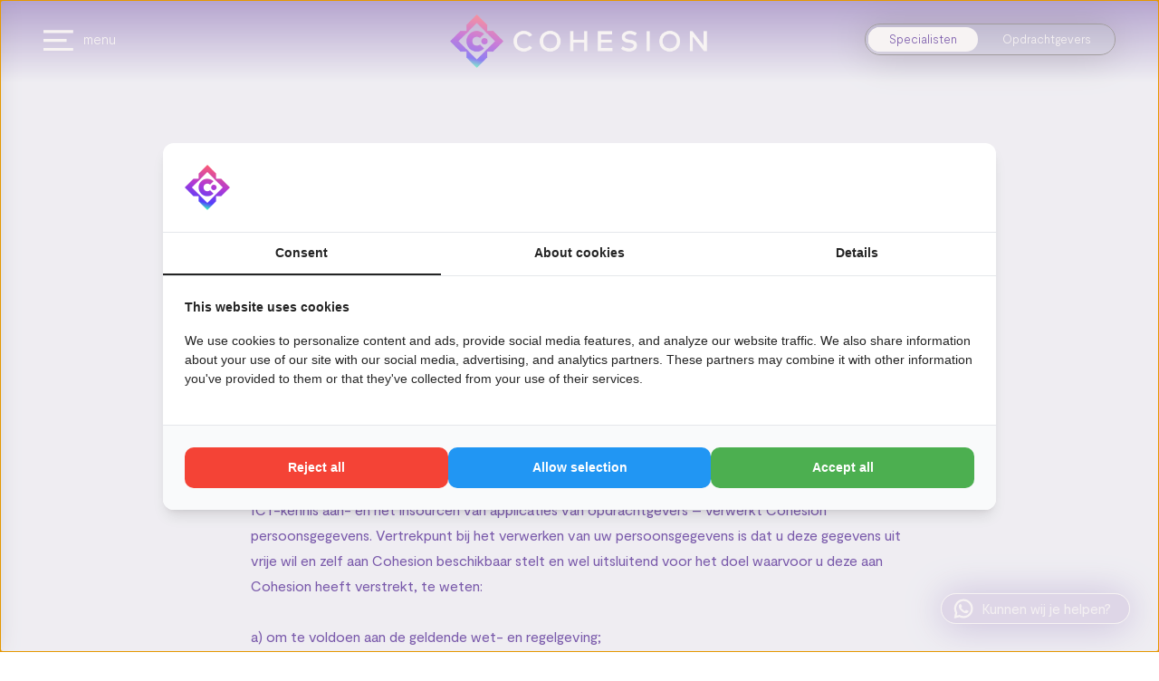

--- FILE ---
content_type: text/html; charset=UTF-8
request_url: https://cohesion.nl/privacy
body_size: 6137
content:
<!DOCTYPE html><html lang="en">   <head>	   <!-- Google Tag Manager --><script>(function(w,d,s,l,i){w[l]=w[l]||[];w[l].push({'gtm.start':new Date().getTime(),event:'gtm.js'});var f=d.getElementsByTagName(s)[0],j=d.createElement(s),dl=l!='dataLayer'?'&l='+l:'';j.async=true;j.src='https://www.googletagmanager.com/gtm.js?id='+i+dl;f.parentNode.insertBefore(j,f);})(window,document,'script','dataLayer','GTM-W59PQVG');</script><!-- End Google Tag Manager -->      <meta charset="utf-8">      <meta http-equiv="X-UA-Compatible" content="IE=edge">      <meta name="viewport" content="width=device-width, initial-scale=1, maximum-scale=1">      <link rel="apple-touch-icon" sizes="180x180" href="/images/favicon/apple-touch-icon.png">	<link rel="icon" type="image/png" sizes="32x32" href="/images/favicon/favicon-32x32.png">	<link rel="icon" type="image/png" sizes="16x16" href="/images/favicon/favicon-16x16.png">	<link rel="manifest" href="/images/favicon/site.webmanifest">	<link rel="mask-icon" href="/images/favicon/safari-pinned-tab.svg">	<link rel="shortcut icon" href="/images/favicon/favicon.ico">	<meta name="msapplication-TileColor" content="#ffffff">	<meta name="msapplication-config" content="/images/favicon/browserconfig.xml">	<meta name="theme-color" content="#ffffff">       <title>Privacy Statement</title>      <link href="css/animate.css" rel="stylesheet">      <link href="css/bootstrap.min.css" rel="stylesheet">      <link href="css/main.css" rel="stylesheet">      <link href="css/menu.css" rel="stylesheet">      <link href="css/responsive.css" rel="stylesheet">            <link rel="preload" href="fonts/moderat-bold.woff2" as="font" type="font/woff2" crossorigin>       <link rel="preload" href="fonts/moderat-light.woff2" as="font" type="font/woff2" crossorigin>       <link rel="preload" href="fonts/moderat-medium.woff2" as="font" type="font/woff2" crossorigin>       <link rel="preload" href="fonts/moderat-regular.woff2" as="font" type="font/woff2" crossorigin>                </head>   <body>      <!-- Google Tag Manager (noscript) --><noscript><iframe src="https://www.googletagmanager.com/ns.html?id=GTM-W59PQVG"height="0" width="0" style="display:none;visibility:hidden"></iframe></noscript><!-- End Google Tag Manager (noscript) -->      <div class="header position-fixed">
 <div class="container-fluid px-lg-5 py-3">
    <div class="nav-icon"><a href="javascript:void(0)">menu</a></div>
    <div class="menuwrap">
       <div class="leftmenu">
          <a href="javascript:void(0)" class="closemenu"></a>
          <ul>
             <li><a href="/vacatures">Vacatures & opdrachten</a></li>
             <li><a href="/wie-zijn-wij">Wie zijn wij</a></li>
              <li><a href="/wie-zijn-wij#meettheteam">Meet Cohesians</a></li>
             <li><a href="/wat-doen-we">Wat doen we</a></li>
             <li><a href="/experience-lab">Experience Lab</a></li>
               <li><a href="/blog">Blog</a></li>
                <li><a href="/opdrachtgevers">Opdrachtgevers</a></li>
             <li><a href="/contact">Contact</a></li>
          </ul>
          <div class="rightlinks d-block d-md-none">
             <a href="/" class="active"><span>Specialisten</span></a>
             <a href="/opdrachtgevers"><span>Opdrachtgevers</span></a>
          </div>
          <div class="social">
             <a href="https://www.linkedin.com/company/cohesion/mycompany/" target="_blank"><img src="/images/Icon_LinkedIn.svg" alt="" /></a>
             <a href="https://twitter.com/Cohesion_bv" target="_blank"><img src="/images/Icon_Twitter.svg" alt="" /></a>
             <a href="https://Gitlab.com/cohesion" target="_blank"><img src="/images/Cohesion-social.svg" alt="" /></a>
             <a href="https://medium.com/@Cohesion_nieuws" target="_blank"><img src="/images/Icon_Medium.svg" alt="" /></a>
          </div>
       </div>
    </div>
        <div class="logo"><a href="/"><img class="lg1" src="/images/logo.png" alt="logoimg" /><img class="lg2" src="/images/logo.png" alt="logoimg"/></a></div>    <div class="rightlinks">
       <a href="/" class="active"><span>Specialisten</span></a>
       <a href="/opdrachtgevers"><span>Opdrachtgevers</span></a>
    </div>
 </div>
</div>      <div class="privacy-wrap">         <div class="container">            <div class="row">               <div class="col-md-12 col-lg-10 offset-lg-1 wow fadeIn ">                  <h1 class="text-center mb-3 mb-md-5">Privacy Statement</h1>                  <p>                     Dit privacy statement bestaat uit twee delen, een eerste gedeelte dat alleen toeziet op freelancers en potentieel tijdelijke werknemers (paragraaf 1) en een tweede gedeelte dat alleen toeziet op werknemers- of vertegenwoordigers van (potentiële) opdrachtgevers, leveranciers en andere bedrijven (paragraaf 2).</p>                     <p>1. Gegevens die Cohesion verwerkt van freelancers en potentiële tijdelijke werknemers voor de uitvoering van haar missie; – aannemen en uitvoeren van ICT-projecten voor – en het aanleveren van ICT-kennis aan- en het insourcen van applicaties van opdrachtgevers – verwerkt Cohesion persoonsgegevens. Vertrekpunt bij het verwerken van uw persoonsgegevens is dat u deze gegevens uit vrije wil en zelf aan Cohesion beschikbaar stelt en wel uitsluitend voor het doel waarvoor u deze aan Cohesion heeft verstrekt, te weten:                     </p>                     <p>a) om te voldoen aan de geldende wet- en regelgeving;<br>                      b) om met u een tijdelijke- werknemers-/werkgeversrelatie of een opdrachtgever/opdrachtnemer relatie aan te gaan en te onderhouden en hiervoor een personeels-, financiële-, uren-, verzuim- en/of salarisadministratie te voeren, dan wel om een relatie gericht op het verwerven / uitvoeren van opdrachten aan te gaan en te onderhouden en hiervoor een (financiële) administratie te voeren;<br>                     c) om uw geschiktheid voor een bepaalde functie of opdracht te beoordelen, uw beschikbaarheid vast te leggen en u in contact te brengen met of voor te stellen aan één of meerdere (potentiële) opdrachtgevers;<br>                     d) om met u, onze opdrachtgever(s) overeenkomsten te kunnen sluiten en deze uit te kunnen voeren en na te kunnen komen;<br>                     e) om onze re-integratie verplichtingen na te komen waar het betreft tijdelijke werknemers;<br>                     f) om u te informeren over onze dienstverlening, overige activiteiten en/of vakinhoudelijke informatie (bijvoorbeeld via e-mail, nieuwsbrieven, bedrijfsmagazines en vakliteratuur) en om u namens Cohesion aanbiedingen te kunnen doen;<br>                     g) om managementinformatie te genereren, het uitvoeren van marktanalyses, (interne en externe) controles, audits en accountantscontroles doen het bevorderen en handhaven van de bedrijfsveiligheid;<br>                     h) om, indien van toepassing, een externe partij de validiteit van het door u aangeleverde identiteitsbewijs te laten controleren en/of een screening te laten uitvoeren. </p>                     <p>U stelt uw gegevens beschikbaar doordat u uw CV en de daarmee gemoeide overige gegevens per e-mail of via een ander medium aan ons toestuurt. Uw persoonsgegevens worden zorgvuldig behandeld en beveiligd in overeenstemming met de Wet bescherming persoonsgegevens. Cohesion heeft de verwerkingen van persoonsgegevens gemeld bij Autoriteit Persoonsgegevens. Deze meldingen zijn te raadplegen in haar meldingsregister dat openbaar toegankelijk is op de website van het: autoriteitpersoonsgegevens.nl</p>                     <p>Cohesion verwerkt onder meer de volgende gegevens:<br>                     NAW-gegevens (naam, adres, woonplaats), e-mailadres, telefoonnummer, contactgegevens, nationaliteit, geboortedatum- en plaats, geslacht, burgerlijke staat, CV, werkervaring, bankrekeningnummer, polis- of klantnummer zorgverzekeraar, opleiding- en scholingsgegevens, (kopie) getuigschriften, referenties, (kopie) pasfoto, (kopie) ID-bewijs, BSN, (kopie) werkvergunning en (kopie) verblijfsvergunning.</p>                     <p>Cohesion kan uw persoonsgegevens doorgeven aan haar (potentiële) opdrachtgevers, leveranciers (bijvoorbeeld opleidingsinstanties), auditinstanties, overheidsinstellingen, onderaannemers en aan bedrijven en/of personen die zij heeft ingeschakeld voor het uitvoeren van bepaalde taken (waaronder bewerkers). Daarnaast kan Cohesion uw gegevens verstrekken aan derden indien zij daartoe op grond van de geldende wet- en/of regelgeving, een gerechtelijk bevel of een rechtelijk vonnis is gerechtigd of wordt verplicht, dan wel daartoe toestemming van u voor heeft gekregen. Verder kan Cohesion uw profiel of CV, nadat u daarvoor toestemming heeft gegeven, al dan niet geanonimiseerd binnen een besloten gedeelte op haar website(s) en klantenportals plaatsen. Cohesion bewaart uw persoonsgegevens niet langer dan noodzakelijk is voor de doeleinden waarvoor deze gegevens zijn verzameld en houdt zich ter zake aan de geldende wet- en regelgeving.</p>                     <p>2. Gegevens die Cohesion verwerkt van werknemers- of vertegenwoordigers van (potentiële) opdrachtgevers, leveranciers en andere bedrijven Persoonsgegevens die Cohesion van werknemers of vertegenwoordigers van (potentiële) opdrachtgevers, leveranciers, verkopers en andere bedrijven of instellingen) ontvangt, gebruiken wij voor de volgende doeleinden: a) om u gebruik te kunnen laten maken van onze dienstverlening en/of gebruik te kunnen maken van uw dienstverlening;                     b) om met u een handelsrelatie aan te gaan en te onderhouden;<br>                     c) om opdrachten overeen te komen en/of uit te kunnen (laten) voeren;<br>                     d) om u te informeren over onze dienstverlening en overige activiteiten (bijvoorbeeld via e-mail, nieuwsbrieven en bedrijfsmagazines) en om u aanbiedingen te kunnen doen;<br>                     e) om geldende wet- en regelgeving na te kunnen komen.</p>                     <p>Cohesion verwerkt onder meer de volgende gegevens: (zakelijke) NAW-gegevens (naam, adres, vestigings-/woonplaats), geboortedatum (optioneel, namelijk voor zover verstrekt), emailadres, gegevens voor het onderhouden van de relatie, functie- en contactgegevens. Cohesion kan de persoonsgegevens van werknemers- en vertegenwoordigers van (potentiële) zakelijke relaties doorgeven aan anderen indien dit van belang is voor de uitvoering van haar dienstverlening.</p>                     <p>Cohesion kan uw gegevens bovendien doorgeven aan sollicitanten/kandidaten en werknemers, leveranciers (bijvoorbeeld opleidingsinstanties), auditinstanties, overheidsinstellingen, onderaannemers en aan bedrijven en/of personen die zij heeft ingeschakeld voor het uitvoeren van bepaalde taken (waaronder bewerkers). Daarnaast kan Cohesion uw gegevens verstrekken aan anderen indien zij daartoe op grond van de wet- en/of regelgeving, een gerechtelijk bevel of een rechtelijk vonnis is gerechtigd of wordt verplicht, dan wel toestemming van u voor heeft gekregen.<br>                     Verder kan Cohesion uw bedrijfsprofiel of vacatures van uw onderneming, nadat u daartoe toestemming heeft gegeven, al dat niet geanonimiseerd op haar website plaatsen en/of openbaar te maken. Cohesion bewaart uw persoonsgegevens niet langer dan noodzakelijk is voor de doeleinden waarvoor deze gegevens zijn verzameld en houdt zich ter zake aan de geldende wet- en regelgeving.</p>                     <h2>Beveiliging</h2>                     <p>Cohesion spant zich tot het uiterste in om passende organisatorische en technische maatregelen te nemen om uw persoonsgegevens te beveiligen tegen onrechtmatige verwerking en/of verlies. Werknemers van Cohesion, die toegang hebben tot uw persoonsgegevens, zijn gehouden aan een geheimhoudingsbeding. Ondanks de door ons genomen veiligheidsmaatregelen, zou het voor kunnen komen dat derden er toch in slagen de voornoemde maatregelen te omzeilen en/of uw persoonsgegevens voor oneigenlijke doeleinden te gebruiken. Cohesion kan hiervoor nimmer op enigerlei wijze aansprakelijk worden gesteld.</p>                     <h2>Aansprakelijkheid</h2>                     <p>Aansprakelijkheid van Cohesion voor indirecte schade, waaronder gevolgschade en inkomstenverlies, is in alle gevallen uitgesloten. Iedere eventuele aansprakelijkheid is daarnaast beperkt tot een bedrag van maximaal € 1.000,– per gebeurtenis en maximaal € 10.000,– per kalenderjaar. De aansprakelijkheid van Cohesion zal verder hoe dan ook nooit meer bedragen dan hetgeen door haar verzekering in het desbetreffende geval is gedekt en wordt uitgekeerd.</p>                     <h2>Inzagerecht</h2>                     <p>U kunt ons op elk gewenst moment via info@cohesion.nl dan wel per brief (Cohesion bv t.a.v. Juridische Zaken, Admiraliteitsstraat 7a 3063 EJ Rotterdam) verzoeken aan te geven welke gegevens wij van u verwerken. Daarnaast kunt u op elk gewenst moment via de hiervoor beschreven procedure verzoeken uw gegevens aan te vullen, te verbeteren of te verwijderen. Wij streven ernaar binnen 1 (één) maand na ontvangst van uw verzoek op uw verzoek te reageren.</p>                     <h2>Vragen, opmerkingen en klachten</h2>                     <p>Indien u vragen, opmerkingen of klachten heeft met betrekking tot dit Privacy Statement of de manier waarop Cohesion uw gegevens registreert, gebruikt en verwerkt, dan kunt u deze per e-mail kenbaar maken via info@cohesion.nl, dan wel per brief (Cohesion bv t.a.v. Juridische Zaken, Admiraliteitsstraat 7a 3063 EJ Rotterdam). Wij streven ernaar binnen 1 (één) maand na ontvangst van uw vraag, opmerking of klacht te reageren.</p>                     <h2>Aanpassen Privacy Statement</h2>                     <p>Cohesion kan haar Privacy Statement aanpassen. De laatste en meest actuele versie van haar privacy statement is altijd via de Cohesion internetsite te raadplegen.<br>                     Aanvaarding Privacy Statement<br>                     Door aanvaarding van voornoemd privacy statement aanvaard u nadrukkelijk en ondubbelzinnig, tot schriftelijke wederopzegging, al het bepaalde in dit privacy statement.                  </p>                  <h1 class="text-center mb-3 mb-md-5">Cookie-verklaring</h1>                  <h2>Cohesion gebruikt uw persoonsgegevens voor de volgende doeleinden</h2><p>Cohesion verwerkt verschillende persoonsgegevens die worden verkregen door jouw gebruik van onze websites en applicaties, zoals je IP-adres, de datum en het tijdstip van bezoek, je locatie, browsertype en je besturingssysteem. Deze gegevens worden verzameld voor de volgende doeleinden:<br /><br />- Verbetering van de website><br />- Marketingdoeleinden><br />- Social media sharing</p><p>De website www.cohesion.nl geeft je op een aantal plaatsen de mogelijkheid om te reageren. Zo kun je je aanmelden voor de nieuwsbrief, of een aanmeldformulier invullen. De gegevens die je hierbij verstrekt. zullen uitsluitend worden gebruikt om aan je verzoek te voldoen en niet voor andere doeleinden. Je gegevens zullen niet zonder je toestemming aan derden worden verstrekt, tenzij dat noodzakelijk is.</p><h2>Beveiliging</h2><p>De websites en applicaties van Cohesion maken gebruik van een passende beveiliging en versleutelde verbindingen om je persoonsgegevens te beschermen tegen verlies of tegen enige vorm van onrechtmatige verwerking.</p><h2>Cookies</h2><p>Door gebruik van de functionaliteiten van Cohesion kunnen cookies op jouw computer worden geplaatst, en kan toegang tot die cookies worden verkregen. Cookies zijn kleine stukjes (tekst) informatie die een server naar de browser (bijvoorbeeld Internet Explorer of Firefox) stuurt met de bedoeling dat de browser deze informatie bij een volgend bezoek weer naar de server terug zal sturen. Cookies van Cohesion kunnen de computer of de bestanden die op de computer staan niet beschadigen. De informatie die in de cookies wordt opgeslagen bevat naast het IP-adres geen naam- of adresgegevens of andere persoonlijke gegevens.Daarnaast maakt Cohesion gebruik van een zogenaamde ‘analytics’ dienst, om informatie over het surfgedrag op de website te verzamelen en daarmee de dienst te kunnen verbeteren. Bij het gebruik van Cohesion worden daarom ook cookies van een derde partij geplaatst. Door het gebruik van de dienst van Cohesion geef je toestemming voor het plaatsen van deze cookies.Je kunt je browser zo instellen dat je tijdens een volgende gebruik van Cohesion geen cookies ontvangt. In dat geval kan het echter gebeuren dat je niet van alle mogelijkheden van Cohesion gebruik kunt maken of dat je geen toegang hebt tot (onderdelen van) Cohesion. Om meer over deze functies te weten te komen, kun je het beste de browser instructies of de Help functie van je browser raadplegen.</p><script id="CookieDeclaration" src="https://consent.cookiebot.com/9b66af3e-3025-460c-87a1-b496e1fd0cfc/cd.js" type="text/javascript" async></script>               </div>            </div>         </div>      </div>            <div class="footer">
 <div class="container">
    <div class="row">
       <div class="ftr-cl pr-lg-5 col-md wow fadeIn">
          <div class="footerlogo"><a href="/"><img src="/images/footerlogo.png" alt="logoimg"></a></div>
       </div>
       <div class="ftr-cl col-6 col-md wow fadeIn">
          <ul>
             <li><a href="/wie-zijn-wij">Over ons</a></li>
             <li><a href="/vacatures">Vacatures</a></li>
             <li><a href="/experience-lab">Experience Lab</a></li>
             <li><a href="/contact">Contact</a></li>
          </ul>
       </div>
       <div class="ftr-cl col-6  col-md wow fadeIn">
          <p>Admiraliteitsstraat 7A <br>3063 EJ Rotterdam</p>
          <p><a href="mailto:info@cohesion.nl">info@cohesion.nl</a> <br><a href="tel:0883034400">+31 (0) 88 - 303 44 00</a></p>
       </div>
       <div class="ftr-cl col-12 termwrap col-md wow fadeIn">
          <p>BTW: NL8090.35.881.B01 <br> KVK: 24305440</p>
          <p><span>COHESION &copy; 2026</span><br><span><a href="/privacy">Privacy & cookie</a></span></p>
       </div>
       <div class="ftr-cl col-md wow fadeIn">
          <div class="socialwrap">
             <a href="https://www.linkedin.com/company/cohesion/mycompany/" target="_blank"><img src="/images/Cohesion-social-icons_Tekengebied1kopie8.svg" alt="" /></a>
             <a href="https://twitter.com/Cohesion_bv" target="_blank"><img src="/images/Cohesion-social-icons_Tekengebied1kopie7.svg" alt="" /></a>
             <a href="https://Gitlab.com/cohesion" target="_blank"><img src="/images/Cohesion-social-icons_Tekengebied1kopie11.svg" alt="" /></a>
             <a href="https://medium.com/@Cohesion_nieuws" target="_blank"><img src="/images/Cohesion-social-icons_Tekengebied1kopie5.svg" alt="" /></a>
             <a href="https://wa.me/0610883760" target="_blank"><img src="/images/Cohesion-social-icons_Tekengebied1kopie6.svg" alt="" /></a>
             <a href="https://www.facebook.com/Cohesion-233156363496768" target="_blank"><img src="/images/Cohesion-social-icons_Tekengebied1kopie9.svg" alt="" /></a>    
          </div>
       </div>
    </div>
 </div>
</div>
<div class="comentbox"><a href="https://wa.me/+31646236449" target="_blank">Kunnen wij je helpen?</a></div>   </body>      <script src="js/jquery.min.js"></script>      <script src="js/bootstrap.min.js"></script>      <script type="text/javascript" src="js/at-jquery.js"></script>      <script src="js/wow.min.js"></script> </html>

--- FILE ---
content_type: text/css
request_url: https://cohesion.nl/css/main.css
body_size: 7577
content:
@font-face {    font-family: 'moderatbold';    src: url('../fonts/moderat-bold.woff2') format('woff2'),         url('../fonts/moderat-bold.woff') format('woff');    font-weight: normal;    font-style: normal;}@font-face {    font-family: 'moderatmedium';    src: url('../fonts/moderat-medium.woff2') format('woff2'),         url('../fonts/moderat-medium.woff') format('woff');    font-weight: normal;    font-style: normal;}@font-face {    font-family: 'moderatregular';    src: url('../fonts/moderat-regular.woff2') format('woff2'),         url('../fonts/moderat-regular.woff') format('woff');    font-weight: normal;    font-style: normal;}@font-face {    font-family: 'moderatlight';    src: url('../fonts/moderat-light.woff2') format('woff2'),         url('../fonts/moderat-light.woff') format('woff');    font-weight: normal;    font-style: normal;}@font-face {    font-family: 'Conv_MarkPro';    src: url('../fonts/MarkPro.eot');    src: local('☺'), url('../fonts/MarkPro.woff') format('woff'), url('../fonts/MarkPro.ttf') format('truetype'), url('../fonts/MarkPro.svg') format('svg');    font-weight: normal;    font-style: normal;}* { margin:0; padding:0; box-sizing:border-box }body { margin:0; padding:0; background:#fff; font-size:13px; -webkit-text-size-adjust: 100%;  font-family: 'moderatregular';font-weight: normal;}::-moz-selection {background:#300087;color:#fff;}a{transition: all 0.2s ease 0s;color: #300087}a:hover{color: #300087}button:focus{outline: none;}a:hover { text-decoration:none }img{max-width: 100%} h1,h2,h3,h4,h5,h6{color: #300087;font-weight: normal; font-family: 'moderatbold';}h2{font-size: 46px;color: #300087}html{scroll-behavior: smooth;}p{color: #300087;font-size: 16px;line-height: 28px;}.webtext p{color: #300087;font-size: 20px;line-height: 38px;}.mainbanner img{width: 100%}.header{z-index: 999;width: 100%;top: 0;left:0;background: transparent linear-gradient(180deg, #30008780 0%, #30008700 100%) 0% 0% no-repeat padding-box;}.logo{text-align: center;}.logo img{height: 59px;}.rightlinks{position: absolute;right:48px;top: 26px;background: transparent linear-gradient(180deg, #9CA2B980 0%, #BABFD380 100%) 0% 0% no-repeat padding-box;border: 1px solid #707070;border-radius: 20px;opacity: 1;padding: 3px;box-shadow: 0px 2px 40px #00000040;}.rightlinks a{color: #fff;font-size: 13px; font-family: 'moderatlight';padding: 4px 23px;display: inline-block;border-radius: 14px;}.rightlinks a.active{color: #300087;background: #fff}.banner-text{position: absolute;top: 0;height: 100%;width: 100%;flex-direction:column; }.banner-text h1{ font-family: 'moderatlight';margin-bottom: 43px;text-align: center;color: #fff;}.joinbtn{background: #FE5D71;border-radius: 20px;padding: 7px 54px;font-size: 18px;color: #fff;box-shadow: 0px 2px 40px #30008759;position: relative;display: inline-block;}.btnjoin{position: relative;border-radius: 20px;display: inline-block;}.btnjoin:before{content: ""; position: absolute; top: 0; right: 0; bottom: 0; left: 0; z-index: -1; margin: -1px; border-radius: inherit; background: linear-gradient(to top, #ffffff82, #D0394C);transition: all 0.2s ease 0s}.btnjoin:hover:before{transform: translateY(-3px)}.joinbtn:hover{transform: translateY(-3px);color: #fff;background: #E64B5F}.bg-light{background: #f1f6fd !important}.btnwrap{position: relative;border-radius: 20px;display: inline-block;margin-right: auto;}.btnwrap:before{content: ""; position: absolute; top: 0; right: 0; bottom: 0; left: 0; z-index: -1; margin: -1px; border-radius: inherit; background: linear-gradient(to top, #aaa, #CDD3E3);transition: all 0.2s ease 0s;}.btnwrap:hover:before{transform: translateY(-3px)}.btnwrap:hover .btn-primary {transform: translateY(-3px);background: transparent linear-gradient(180deg, #7D8297 0%, #B9BFD1 100%) 0% 0% no-repeat padding-box;color: #fff}.btn-primary{background: transparent linear-gradient(180deg, #9CA2B9 0%, #B9BFD1 100%) 0% 0% no-repeat padding-box;border-radius: 20px;padding:6px 27px;font-size: 18px;color: #fff;min-width: 230px;text-align: center;box-shadow: 0px 2px 30px #30008740;transition: all 0.2s ease 0s;display: inline-block;}.btn-primary:hover{color:#fff;transform: translateY(-3px);background: transparent linear-gradient(180deg, #7D8297 0%, #B9BFD1 100%) 0% 0% no-repeat padding-box}.webtext{padding-bottom: 276px;}.webtext .btn-primary{display:inline-block;}.webtext .btnwrap{margin-top:20px;}.vacture .row {margin-top: -70px;}.vacture {margin-top: -120px;float: left;	width: 100%;}.list{list-style: none;}.list li {background: url(../images/arrow.svg) no-repeat; background-size: 12px; padding-left: 20px; background-position: 0 11px;}.list li h3{font-size: 26px;margin-bottom: 0}.list li h3 a:hover{text-decoration: underline;color: #300087}.list li p{font-size: 16px;color: #4F41FF;}.list li p a{color: #4F41FF;}.list li p a:hover{text-decoration: underline;}.list + .btn-primary {max-width: 240px;}.whatinfo{padding-top: 220px;float: left;width: 100%;margin-top: -80px;padding-bottom: 220px;}.mleft {margin-left: -180px;}.leftblock{margin-top: -150px;}.leftblock h2{font-size: 70px;line-height: 94px;color: #4F41FF; font-family: 'moderatregular';position: relative;padding-left: 40px;padding-right: 40px;max-width: 460px;}.leftblock h2 small{font-size: 70px;margin-left: 4px;vertical-align: top;}.leftblock h2:before{content: "“";font-size: 70px;line-height: 94px;color: #4F41FF; font-family: 'moderatregular';position: absolute;left: 0;top: 0}.leftblock p{padding-left: 40px;padding-right: 100px;}.leftblock .btnwrap{margin-left: 40px;margin-top: 37px;display: inline-block;}.mtp{margin-top: 102px;}.testimonial{padding-top: 323px;margin-top: -150px;padding-bottom: 227px;overflow: hidden;}.center{text-align: center;}.btmblock{padding-bottom: 77px;}.vacture img,.btmblock img{box-shadow:0px 0px 40px #30008740}.testimonial h2{text-align: center;font-size: 56px;margin-bottom: 61px;}.testimonial-carousel .item{background:#fefeff;border-radius: 15px;margin:0 1px;padding:48px 32px 48px 57px ;height: 100%;box-shadow: 0px 2px 40px #30008740;}.testimonial .container{max-width: 1264px;}.testimonial .namewrap .imgleft{float: left;width: 64px;margin-right: 15px;}.testimonial .namewrap .cntwrap{overflow: hidden;}.testimonial .namewrap .cntwrap h4{font-size: 22px; font-family: 'moderatregular';color: #18214D;margin-bottom: 8px;}.testimonial .namewrap .cntwrap h5{font-size: 14px; font-family: 'moderatregular';color:#3E4462;margin-bottom: 8px;line-height: 20px;}.testimonial p{clear: both;letter-spacing: 0px;color: #3E4462;font-size: 18px;line-height: 36px;}.namewrap { margin-bottom: 30px;}.testimonial .owl-stage{display: flex;flex-wrap: wrap;}.testimonial .owl-nav { position: absolute; top: 70px; width: 100%;pointer-events: none;}.testimonial .owl-nav button{pointer-events: auto;}.testimonial .owl-stage-outer {overflow: visible;}.testimonial .owl-item {opacity: 0;transition: opacity 500ms;}.testimonial .owl-item.active {opacity: 1;}.testimonial .testimonial-carousel .owl-nav .owl-next{position: absolute;right:-44px;background: url(../images/arrow-2.svg);background-size: 20px;width: 20px;height: 22px;}.testimonial .testimonial-carousel .owl-nav .owl-next span{display: none;}.testimonial .testimonial-carousel .owl-nav .owl-prev{position: absolute;left:-44px;background: url(../images/arrow-2.svg);background-size: 20px;width: 20px;height: 22px;transform: rotate(180deg);}.testimonial .testimonial-carousel .owl-nav .owl-prev span{display: none;}.teamwrap .container{max-width: 1173px;display: flex;flex-wrap: wrap;width: 100%;align-items: center;}.teamwrap{background: #4F41FF;margin-bottom: 210px;}.teamwrap .teamleft {margin-left: -18%; margin-bottom: -190px; margin-top: 111px;}.teamwrap .teamright h2{font-size: 56px; font-family: 'moderatregular';margin-bottom: 46px;}.teamwrap .teamright {margin-left: -80px;max-width: 410px;}.teamwrap .teamright .joinlink {font-size: 28px; color: #fff; font-family: 'moderatbold'; background: url(../images/join.svg) no-repeat; background-size: 20px; background-position: right 7px; padding-right: 54px;}.teamwrap .teamright .joinlink:hover{padding-right: 70px;}.footer{padding: 219px 0; background-image: linear-gradient(to bottom, #332c9f, #262188, #191672, #0b0c5c, #010048);}.footer ul li {list-style: none;margin-bottom: 18px;}.footer ul li a{color:#fff;font-size: 15px; font-family: 'moderatbold';}.footer ul li a:hover{text-decoration: underline;}.footer p{font-size: 14px; font-family: 'moderatlight';color: #FFFFFF;line-height: 26px;}.footer p a{color: #fff;}.footer p a:hover{text-decoration: underline;}.socialwrap a{margin-right: 15px;margin-bottom: 14px;display: inline-block;transition: all 0.2s ease 0s;}.socialwrap a:hover{opacity: .7}.socialwrap a img{width: 32px;height: auto;border-radius: 32px;}.socialwrap {width: 110px;}.footer .container {max-width: 1280px;}.comentbox {position: fixed; background: #FFFFFF4D; z-index: 99; right: 32px; border: 1px solid #FFFFFF; border-radius: 20px; bottom: 20px; z-index: 9999; transition: all 0.2s ease 0s; box-shadow: 0px 2px 40px #30008759; border-radius: 20px; background: #a894cd63; margin-bottom: 11px;}.comentbox a {padding: 5px 20px; display: inline-block; color: #FFFFFFE6; font-size: 15px; background: url(../images/whats.svg) no-repeat; background-size: 29px; padding-left: 44px; background-position: 10px 3px;transition: all 0s ease 0s}.bannerslide{position: absolute;top: 0;left: 0;width: 100%;padding-top: 100px;}.mainbanner.meet_team img {height: 799px;object-fit: cover;}.bannerslide .container{position: relative;}.bannerslide .swiper-button-prev {position: absolute; top: 105px; left: -86px; height: 31px; }.bannerslide .swiper-button-prev:after{background: url(../images/arrow-white.svg) no-repeat;background-size: 22px;width: 23px;height: 23px;content:"";}.bannerslide .swiper-button-next {position: absolute; top: 145px; left: -87px; height: 31px; }.bannerslide .swiper-button-next:after{background: url(../images/arrow-white.svg) no-repeat;background-size: 22px;width: 23px;height: 23px;content:"";transform: rotate(180deg)} .bannerslide .rightwrap{display: flex; flex-direction: column;justify-content: center;padding-left: 70px;}.rightwrap p{font-size: 26px;letter-spacing: 0px;color: #FFFFFF;line-height: 40px;} .rightwrap h3{font-size: 20px;letter-spacing: 2.31px;color: #FFFFFF;line-height: 40px;font-family: 'Conv_MarkPro';margin-top: 40px;} .meet_the_team {background: #F2F6FE;padding-top: 126px;padding-bottom: 157px;}.meet_the_team h3{color:#4F41FF;text-align: center;font-size: 38px;margin-bottom: 25px;}.meet_the_team .teamdetail .titlewrap h4{font-size: 16px;color: #4F41FF; font-family: 'moderatmedium';margin-bottom: 3px}.meet_the_team .teamdetail .titlewrap p{color: #300087}.meet_the_team .teamdetail .titlewrap{float: left;}.meet_the_team .sociallinks{float: right;}.meet_the_team .sociallinks img{width: 25px;}.meet_the_team .sociallinks a{margin-left: 3px;}.meet_the_team .sociallinks a:hover{opacity: 0.7}.meet_the_team .container{max-width: 970px;} .meet_the_team .imgwrap{position: relative;box-shadow: 0px -1px 24px 5px rgb(211, 222, 236);overflow: hidden;}.meet_the_team .teamcnt{position: absolute;top: 100%;width: 100%;height: 100%;padding: 29px 27px;background: #FFFFFFB3 0% 0% no-repeat padding-box;opacity: 1;backdrop-filter: blur(2px);-webkit-backdrop-filter: blur(2px);transition: all 0.5s ease 0s;}.meet_the_team .teamcnt p{letter-spacing: 0px;color: #010048;font-size: 14px;line-height: 24px;}.meet_the_team .imgwrap:hover .teamcnt{top: 0} .bannerslide .swiper-slide{background: #FFFFFF66 0% 0% no-repeat padding-box; border:none; border-radius: 20px; opacity: 1;background: transparent linear-gradient(0deg, #F7F7FC00 0%, #ECEBF84D 100%) 0% 0% no-repeat padding-box;border-radius: 20px;opacity: 1;padding:77px; padding: 27px 77px;justify-content: center;display: flex;flex-direction: column;}.bannerslide .swiper-slide-active{background: #FFFFFF66 0% 0% no-repeat padding-box; border: 1px solid #FFFFFFB3; border-radius: 20px; opacity: 1; backdrop-filter: blur(2px); -webkit-backdrop-filter: blur(2px);} .bannerslide h2{color:#fff;font-size: 70px;margin-bottom: 20px;}.bannerslide p{color:#fff;}.bannerslide .swiper-container{height: 520px;overflow: visible;}.bannerslide .leftwrap{overflow: hidden;padding: 89px 0}.bannerslide .swiper-slide.swiper-slide-prev{background: transparent linear-gradient(180deg, #F7F7FC00 0%, #ECEBF84D 100%) 0% 0% no-repeat padding-box;}.bannerslide .swiper-slide.swiper-slide-prev *{display: none;}.bannerslide .swiper-slide.swiper-slide-next *{display: none;}.testimonial .swiper-slide {opacity: 0;transition: opacity 500ms;}.testimonial .swiper-slide-active,.testimonial .swiper-slide-active + div {opacity: 1;}.testimonial-carousel{position: relative;}.whatwedo h2 {font-size: 70px;max-width: 350px;position: relative;}.mainbanner.meet_team .whtimg img{height: auto;}.mainbanner.meet_team .whtimg {width: 756px; margin-left: -250px; margin-top: -60px;}.whatwedo p{font-size: 26px;line-height: 40px;}.bannercont {margin: 160px 0 -251px 0px;}.dienstverlening{background: #F2F6FE;padding-top: 250px;}.dienstverlening h2{width: 100%;color: #4F41FF;font-size: 58px;text-align: center;margin-bottom: 35px;}.dienstverlening .container{max-width: 979px;}.dienstverlening p{margin-bottom: 30px;}.dienstverlening ul{margin-top: -25px;}.dienstverlening ul li {background: url(../images/join.svg) no-repeat; padding-left: 40px; list-style: none; color: #300087; font-size: 16px; line-height: 32px; background-position: 0 9px; background-size: 20px;}.testimonial.pdb {padding-bottom: 330px;}.projectc{background: #F2F6FE;padding-top: 282px;margin-top: -150px;padding-bottom: 150px}.projectc h3{ font-family: 'moderatregular';font-size: 36px;margin-bottom: 0}.projectc h2{color:#4F41FF;margin-bottom: 30px;}.projectc .btn-primary{display: inline-block;}.projectc p { margin-bottom: 28px;}.projectc .row > div:nth-child(2) {padding-top: 63px !important;}.projectc p a{color: #4F41FF}.projectc p label{color: #4F41FF}.accordion-content{display: none;}.accordionwrap{padding: 136px 0;background: #F2F6FE;position: relative;}.accordionwrap:after{background: #fff;position: absolute;top: 0;left: 0;width: 100%;height: 636px;content: ""}.accordionwrap .container{position: relative;z-index: 1}.accordionwrap h2{text-align: center;font-size: 58px;color: #4F41FF;margin-bottom: 30px;}.accordion-container{width: 100%;padding: 67px 120px;-webkit-box-shadow: -1px 15px 33px -20px rgba(0,0,0,0.75);-moz-box-shadow: -1px 15px 33px -20px rgba(0,0,0,0.75);box-shadow: -1px 15px 33px -20px rgba(0,0,0,0.75);background: #fff;max-width: 966px;margin:auto;}.accordionitem{margin-bottom: 25px;float: left;width: 100%;}.accordionitem h4 {font-size: 18px; color: #4F41FF; font-family: 'moderatregular'; background: url(../images/arrow-right-red.svg) no-repeat; background-size: 21px; padding-left: 50px;cursor: pointer;}.accordionitem h4.open{background: url(../images/arrow-down-blue.svg) no-repeat;background-size: 22px;}.accordion-content {margin-top: 16px; padding-left: 50px; margin-bottom: 50px; float: left; width: 100%;}.expertises .bannerslide{padding-top: 200px;}.expertises .bannerslide p{font-size:26px;line-height: 40px;}.expertises .bannerslide h2{margin-bottom: 30px;}.expertises.mainbanner > img{max-height: 850px}.expertises-wrap{background: #F2F6FE }.expertises-wrap h3{color: #4F41FF;font-size: 58px;line-height: 78px;margin-bottom: 40px;}.expertises-wrap .rgtimg {margin-top: -233px;margin-bottom: -10px;}.container.small{max-width: 980px;}.exbox{ background: #FFFFFFE6 ; border-radius: 15px; margin: 0 1px; padding:48px 32px 74px 48px; height: 100%; box-shadow:0px 32px 43px -10px #30008740;display: block;}.expertiseslist{margin-top: 130px;}.expertiseslist .row > div{margin-bottom: 56px;padding: 0 28px;}.expertiseslist .row{margin:0 -28px;}.container.expertiseslist {max-width: 1210px;}.expertiseslist h3{font-size: 50px;margin-bottom: 13px;color: #300087;line-height: 67px;}.expertiseslist p{letter-spacing: 0px;color: #4F41FF;font-size: 18px;line-height: 36px;}.expertiseslist .morelink {font-size: 26px; color: #300087; font-family: 'moderatbold'; background: url(../images/join.svg) no-repeat; background-size: 15px; background-position: right 14px; padding-right: 35px; position: absolute; bottom: 32px;transition: all 0.2s ease 0s;}.expertiseslist .morelink:hover{padding-right:40px }.expertiseslist{padding-bottom: 70px;}.black h2{color: #300087}.expertises.vacature .bannerslide h2{margin-bottom: 100px;}.dienstverlening.vacaturewrap{background: #F2F6FE;padding-top: 130px;padding-bottom: 150px;}.vacaturewrap h2{text-align: left;}.dienstverlening.vacaturewrap .container {max-width: 866px;}.strackwrap h3{font-size: 40px;padding-left: 100px;}.stracklist li{margin-bottom: 10px;}.stracklist li a:hover{text-decoration: underline;color: #300087}.formwrap {width: 100%; padding: 0px 120px 5px 120px;box-shadow:-1px 15px 33px -20px rgba(0, 0, 0, 0.37); background: #fff; max-width: 966px; margin: auto;margin-top: 236px;margin-bottom: 150px;z-index: 1;position: relative; background: rgb(255,255,255);background: linear-gradient(180deg, rgba(255,255,255,1) 0%, rgba(234,236,245,1) 100%); border: 1px solid #FFFFFF;}.formwrap h2{margin-bottom: 20px;}.formwrap p{max-width: 450px;}.midwrap{max-width: 456px;margin: 0 auto;}.midwrap .col{margin-bottom: 25px;}.midwrap .col .textbox {width: 100%; max-width: 336px; border: none; font-size: 18px;padding: 12px 20px; border-radius: 50px;color: #300087}.midwrap .col .textbox:focus{outline: none;}.midwrap .col textarea {width: 100%;border: none; font-size: 18px;padding: 12px 20px; border-radius: 29px;height: 213px;color: #300087}.midwrap .col textarea:focus{outline: none;}.custom-control-input{z-index: 9;height: 30px;width: 25px;}.custom-checkbox .custom-control-label::before {border-radius: 30px;width: 25px;height: 25px; border-color: #DBDBDB;}.custom-control.custom-checkbox .custom-control-label {display: inline-block; margin: 0px; padding: 3px 13px; color: #300087; font-size: 16px;}.custom-control.custom-checkbox .custom-control-label a{text-decoration: underline;}.custom-control-input:focus ~ .custom-control-label::before {box-shadow: none;border-color: inherit;}.custom-control-input:checked ~ .custom-control-label::before {border-color: #300087;background-color: #300087;}.custom-control-label::after{height: 24px;width: 24px;}.rightimg {float: right;margin-top: -330px;margin-right: -90px;}.form:after{position: absolute;bottom: 0;left: 0;width: 100%;height: 416px;content: "";background: #F2F6FE}.submit::after {background: url(../images/join.svg) no-repeat; width: 20px; display: inline-block; vertical-align: middle; content: ""; height: 27px; background-size: 21px; margin-left: 11px;}.submit {background: transparent linear-gradient(180deg, #8776FF 0%, #4F41FF 100%) 0% 0% no-repeat padding-box; border: 1px solid #707070; border-radius: 25px; padding: 9px 37px 9px 50px; font-size: 18px; color: #fff; border-radius: 25px;margin-top: 8px;display: inline-block;box-shadow: 0px 0px 30px #01004840;}.submit:hover{color: #fff;background: transparent linear-gradient(180deg, #8776FF 0%, #1A0FA6 100%) 0% 0% no-repeat padding-box}.midwrap .col .shadow::-webkit-input-placeholder {color:#300087; opacity: 1;}.midwrap .col .shadow::-moz-placeholder {color:#300087; opacity: 1;}.midwrap .col .shadow:-ms-input-placeholder {color:#300087; opacity: 1;}.midwrap .col .shadow::-ms-input-placeholder {color:#300087;opacity: 1;}.midwrap .col .shadow::placeholder { color:#300087; opacity: 1;}.file-upload{display:block;text-align:center;padding: 0 15px;margin-bottom: 15px;max-width: 366px;}.file-upload .file-select{display:block;color: #302e30;cursor:pointer;height:51px;line-height:22px;text-align:left;background:#FFFFFF;overflow:hidden;position:relative;padding: 4px 0px;border-radius: 30px;}.file-upload .file-select .file-select-button {padding: 0 0; height: 40px; line-height: 40px; float: right; font-size: 18px; color: #fff; text-transform: uppercase; margin-right: 15px; position: absolute; right: 0; top: 4px;}.file-upload .file-select .file-select-button img {width: 32px;}.file-upload .file-select .file-select-name {color: #300087; display: inline-block; font-size: 18px; font-weight: 300; line-height: 40px; max-width:100%; overflow-wrap: break-word; padding: 0 20px;}.file-upload .file-select input[type=file]{z-index:100; cursor:pointer; position:absolute; height:100%; width:100%; top:0;left:0; opacity:0; filter:alpha(opacity=0);border-radius: 50px;}.shadow {box-shadow: 0 0.5rem 1rem rgba(0, 0, 0, 0.09) !important;}.privacy-wrap{background: #F2F6FE;padding-top: 250px;}.header.privacy-header{background: none}.header.privacy-header .nav-icon a {background: url(../images/menu-icon2.svg) no-repeat;background-size: 104px;background-position: -36px -31px;color: #300087}.privacy-wrap {background: #F2F6FE;padding-top: 250px; padding-bottom: 200px;}.privacy-wrap .container {max-width: 908px;}.privacy-wrap h1{font-size: 46px;}.fixnav .header.position-fixed.privacy-header {background: #ffffffc2;}.privacy-header.header .leftmenu{background: #300087d9}.contactbanner > img{object-fit: cover;}.contactbanner .bannerslide {padding-top: 110px;}.contactbanner .conactdtl p,.contactbanner .conactdtl a{color: #fff;font-size: 18px;line-height: 32px;text-align: left;}.contactbanner .conactdtl h3{font-size: 18px;letter-spacing: 3px;text-transform: uppercase;font-family: 'moderatmedium';color: #fff;text-align: left;margin-bottom: 5px;}.contactbanner .conactdtl p{margin-bottom: 40px;}.comentbox.position-relative {right: 0; bottom: 0; background: transparent linear-gradient(180deg, #6DF6E0 0%, #3BEABE 100%) 0% 0% no-repeat padding-box; border: 1px solid #707070; border-radius: 20px; margin-left: 0; margin-right: auto; width: 273px;z-index: 99;box-shadow: 0px 2px 40px #30008759}.comentbox.position-relative a:hover, .comentbox.position-relative a {background: url(../images/whatsapp-hover.svg) no-repeat; background-size: 21px; padding-left: 44px; background-position: 11px 9px; color: #300087; margin-left: 0; margin-right: auto; padding: 3px 20px 3px 42px;}.comentbox.position-relative:hover{border-color: #707070;background: transparent linear-gradient(180deg, #55E1CB 0%, #21C69C 100%) 0% 0% no-repeat padding-box;}.conactdtl .social{display: flex;flex-wrap: wrap;margin-top: 70px;}.conactdtl .social a{width: 37px;margin-right: 15px;}.conactdtl .social h5{width: 100%;text-align: left;color: #fff;font-size: 16px;margin-bottom: 15px;}.conactdtl .social a:last-child {width: 33px;margin-top: 1px;}.conactdtl .social a:hover{opacity: 0.7}.cnt .midwrap{ max-width: 456px;margin-left: 32%;margin-top: 32px;}.cnt.form::after {position: absolute; bottom: 0; left: 0; width: 100%; height: 686px; content: ""; background: #F2F6FE;}.cnt .formwrap h2 {margin-bottom: 20px;font-size: 58px;margin-top: -50px;}.titlewrap p{color: #4F41FF;max-width: 456px;margin:0 auto;}.dienstverlening .titlewrap h2{color: #300087}.experience .bannerslide {padding-top: 220px;}.mainbanner.position-relative.experience > img {object-position: top;}.toptitle{position: absolute;bottom: 123px;width: 100%;}.toptitle h1{color:#fff;font-size: 70px;}.dienstverlening.experience-cnt{padding-top: 105px;padding-bottom: 150px}.midcnt h2{color: #4F41FF;font-size: 70px;font-family: 'moderatregular';}.midcnt h3{color: #4F41FF;font-size: 40px;}.midcnt p{max-width: 337px;margin-bottom: 47px;}.btn-primary i img {height: 19px;vertical-align: middle;margin-right: 9px;}.formbtm{padding-top: 354px;padding-bottom: 156px;background: #F2F6FE;margin-top: -100px;}.formbtm h2{font-size: 58px;}.formbtm p{color:#4F41FF}.formbtm .midwrap{max-width: 100%;display: flex;flex-wrap: wrap;}.formbtm .container {max-width: 1220px;}.formbtm .midwrap .col .textbox{max-width: 100%}.formbtm .submit{margin-top: 0;width: 100%;text-align: center;}.formbtm .midwrap {margin-top: 50px;}.formbtm .submit::after{margin-left: 40px;margin-right: -20px;}.webtext.bg-light.optwrap{padding-bottom: 20px;}.webtext.bg-light.optwrap p{font-size: 22px;line-height: 40px;}.buildslider {background: #4F41FF1A; border: 1px solid #FFFFFF; border-radius: 20px; padding: 62px 97px;box-shadow: 0px 2px 40px #01004826;}.buildslider h2{margin-bottom: 23px;}.buildslider p{color:#010048}.buildslider.owl-carousel .owl-nav {position: absolute; top:194px; width: 100%; pointer-events: none;left: 0}.buildslider.owl-carousel .owl-nav .owl-next {position: absolute; right: 40px; background: url(../images/arrow.svg) no-repeat; background-size: 20px; width: 20px; height: 22px;pointer-events: auto;}.buildslider.owl-carousel .owl-nav .owl-prev {position: absolute; left: 40px; background: url(../images/arrow.svg) no-repeat; background-size: 20px; width: 20px; height: 22px; transform: rotate(180deg);pointer-events: auto;}.buildslider.owl-carousel .owl-nav button span{display: none;}.mxwidth .container {max-width: 1350px;}.mxwidth .mleft {margin-left: -60px;}.btmblock.hmsec .container{max-width: 1260px;}.btmblock.hmsec .leftblock h2{padding-right: 0;max-width: 100%;padding-left: 20px;}.btmblock.hmsec .leftblock p{padding-left: 20px;}.btmblock.hmsec .leftblock h2::before {left: -20px;}.btmblock.hmsec .leftblock .btnwrap{margin-left: 20px;}.projectc.homesec p{color: #4F41FF}.projectc.homesec p label{color: #3BEABE}.projectc.homesec {margin-top: -240px;padding-top: 311px;padding-bottom: 230px;}.tglbtn {background: none;border:none;color: #300087;font-family: 'moderatbold';font-size: 15px;margin-bottom: 20px;}.tglbtn::after {background: url(../images/arrow.svg) no-repeat; width: 15px; height: 15px; display: inline-block; content: ""; margin-left: 7px; vertical-align: middle; transform: rotate(90deg); background-size: 11px; margin-top: 2px;}.privacy-wrap p{margin-bottom: 28px;}.privacy-wrap h2{font-size: 16px;}.formwrap .alert {  font-size: 15px; border-radius: 50px;max-width: 430px; margin: auto; margin-bottom: 20px;}.divlodder {position: fixed; top: 0; left: 0; width: 100%; height: 100%; background: #000000bf; z-index: 9999; }.loading {height: 0; width: 0; padding: 20px; border: 6px solid #fff; border-right-color: #300087; border-radius: 31px; -webkit-animation: rotate 1s infinite linear; position: absolute; left: 50%; top: 50%;}#gitlab,#medium {margin-top: -120px; display: block; padding-top: 120px; }.logo img.lg2{display: none;}.videowrap video{width: 100%;}.linkwrap ul {display: flex;list-style: none;}.linkwrap ul li{margin-right: 31px;}.linkwrap ul li a{font-size: 18px;color:#fff;}@-webkit-keyframes rotate {  100% {    -webkit-transform: rotate(360deg);  }}/*blog-list*/.blog-list-banner img {    width: 100%;}.blog-list-banner h1 {  margin-bottom: 102px;  font-family: 'moderatbold';    float: left;    font-size: 70px;width: 100%;text-align: left;}.blog-list-banner p {    color: #fff;    font-size: 20px;    line-height: 40px;    float: left;    width: 100%;}.filter-blog {    width: 100%;    float: left;    display: flex;}.filter-blog span {    margin-right: 14px;    color: #fff;    font-family: 'moderatlight';    font-size: 13px;    line-height: 20px;}.filter-blog ul {    display: flex;    list-style: none;margin: 0;}/*.filter-blog ul li a {    background: #9CA2B9;    padding: 10px;    border-radius: 20px;    padding: 6px 20px;    margin: 0 12px;    border: none;    color: #fff;    font-family: 'moderatlight';    font-size: 13px;    line-height: 20px;    text-transform: uppercase;       box-shadow: 0px 2px 30px #ffffff80;    border: 4px solid transparent;}.filter-blog ul li a.active {    background: #fff;    color: #300087;    border: 4px solid #9CA2B9;}*/.filter-blog ul li a {    border-radius: 20px;    padding: 6px 25px;    margin: 0 12px;    font-family: 'moderatlight';    font-size: 13px;    line-height: 20px;    text-transform: uppercase;    box-shadow: 0px 2px 30px #ffffff80;    border: 2px solid transparent;    background: #ffffff80;    color: #fff;}.filter-blog ul li a.active {    background: #fff;    color: #300087;    border: 3px solid #9CA2B9;}.filter-blog ul li:first-child a {    margin-left: 0;}.blog-s-in {    /*border: 1px solid #707070;*/box-shadow: 0px 2px 40px #30008740;    background: #fff;    padding: 16px;    border-radius: 15px;    margin: 0 10px 71px;}.blog-img {    width: 100%;    border-radius: 6px;overflow: hidden;}.blog-img img {    width: 100%;}.blog-detail h2 {    font-family: 'moderatbold'; margin-bottom: 41px; font-size: 24px; line-height: normal;line-height: normal;}.blog-detail {    padding: 16px; position: relative;}.blog-detail p {    color: #4F41FF;    font-size: 14px;    line-height: 22px;    margin-bottom: 18px;}.btn-les-meer {    color: #300087;    font-family: 'moderatmedium';    font-size: 16px;background: url(../images/green-aerow.svg) no-repeat;    background-position-x: 0%;    background-position-y: 0%;    background-size: auto;background-size: 14px;background-position: right 7px center;background-repeat: no-repeat;padding-right: 40px;}.btn-les-meer:hover {    padding-right: 70px;}.filter-blog {    margin-top: 40px;}.blog-listing.bg-light {    margin-top: -70px;padding-bottom: 132px;}.blog-listing .btnwrap.les-mer-all {    width: 100%;    text-align: center;}.expertises-wrap ul {    padding-left: 15px;}.expertises-wrap ul li {    color: #300087;    font-size: 16px;  list-style: none;  line-height: 28px;    padding-left: 11px; position: relative;}.expertises-wrap ul li::before {    content: ".";    left: -24px;    position: relative;    top: -2px;}/*.blog-listing.bg-light .container {    max-width: 1350px;}*/.linkwrap ul li a.active::before {    content: "";    background: url(../images/green-aerow.svg) no-repeat;    background-position-x: 0%;    background-position-y: 0%;    background-size: auto;    background-size: 8px;    background-repeat: no-repeat;    width: 10px;    height: 100%;    left: -13px;    top: 10px;    position: absolute;}.linkwrap ul li a:hover, .linkwrap ul li a.active {    text-decoration: underline;}.linkwrap ul li a.active{   font-family: 'moderatbold';}.linkwrap ul li {    position: relative;}.container.expertiseslist {    margin-top: 50px;}.text-left.filter-op {    width: 100%;    display: block;    }.text-left.filter-op .centerbtn {    background: transparent linear-gradient(180deg, #9CA2B980 0%, #BABFD380 100%) 0% 0% no-repeat padding-box;    background: rgba(156,162,185,.3);    border: 1px solid #707070;    border-radius: 20px;    opacity: 1;    padding: 3px;    box-shadow: 0px 2px 40px #00000040;        display: flex;max-width: 325px;}.text-left.filter-op .centerbtn label {  padding: 4px 10px;  font-size: 13px;    line-height: 26px;    color: #fff;    min-width: 80px;    margin-left: 12px;    margin-bottom: 0;}.text-left.filter-op .centerbtn #filterproduct_chosen {   float: right;margin: 0 0 0 auto;   font-size: 13px;    font-family: 'moderatlight';    padding: 4px 30px 4px 10px;    display: inline-block;    border-radius: 50px;    color: #300087;    background: #fff;/*background-image: url(../images/down-blu.svg);-webkit-appearance: none;background-repeat: no-repeat;background-position: right 14px center;background-size: inherit;*/}.text-left.filter-op .centerbtn #filterproduct_chosen .chosen-single {    border: none;    box-shadow: none;    background: transparent; padding: 4px 23px 4px 10px; line-height: normal;}.text-left.filter-op .centerbtn .chosen-container .chosen-drop {      left: 5px;    top: 37px;}.text-left.filter-op .centerbtn #filterproduct_chosen::after {    background: url(../images/down-blu.svg);    content: "";    position: absolute;    right: 16px;    top: 0;    height: 10px;    width: 20px;    background-repeat: no-repeat;    background-position: center;    height: 100%; }.text-left.filter-op .centerbtn .chosen-drop {    padding: 0;}.text-left.filter-op .centerbtn .chosen-container .chosen-results li {    font-size: 14px;    }.exp-test {    padding-top: 0 !important;    margin-top: 0 !important;}.testimonial.exp-page {    padding-top: 104px;    margin-top: 0;}.testimonial.exp-page h2 {    color: #300087;    font-size: 56px;    font-family: 'moderatbold';}.testimonial .owl-nav {    position: absolute;    top: 70px;    width: 100%;    pointer-events: none;    left: 0 !important;    right: 0 !important;    margin: auto;    float: none;    top: 50%;    transform: translate(0, -50%);    overflow: visible;}.testimonial.exp-page {    overflow: visible;}.testimonial.exp-page p {    max-width: inherit;}.blog-detaiul {    padding-top: 175px;}.blog-inner {    max-width: 1005px;    margin: auto;}.blog-inner h1 {    font-size: 60px;    margin: auto;    text-align: center;    margin-bottom: 66px;font-family: 'moderatmedium';}.blog-img {    margin-bottom: 52px;}.blog-inr-cont {    max-width: 749px;    margin: auto;}.blog-inr-cont p {     font-size: 15px;    line-height: 25px; color: #010048;}.blog-inr-cont h3{ padding-top:10px; padding-bottom:20px;}.b-d-img {    width: 217px;    margin: 40px auto 0;}.btn-blog {    color: #4F41FF;    font-size: 25px;    line-height: normal;    font-family: 'moderatmedium';    text-align: center;    margin: auto;    float: none;text-decoration: underline;}.btn-blog-main {    text-align: center;}.blog-carousel.owl-carousel.owl-loaded.owl-drag {    margin-bottom: 74px;    margin-top: 74px;}.blog-carousel .owl-nav { position: absolute; top: 70px; width: 100%;pointer-events: none;}.blog-carousel .owl-nav button{pointer-events: auto;}.blog-carousel .owl-item {opacity: 0;transition: opacity 500ms;}.blog-carousel .owl-item.active {opacity: 1;}.blog-inner .blog-carousel .owl-nav .owl-next{position: absolute;right:-44px;background: url(../images/arrow-2.svg) !important;background-size: 20px !important;width: 20px;height: 22px;}.blog-inner .blog-carousel .owl-nav .owl-next span{display: none;}.blog-inner .blog-carousel .owl-nav .owl-prev{position: absolute;left:-44px;background: url(../images/arrow-2.svg) !important;background-size: 20px !important;width: 20px;height: 22px;transform: rotate(180deg);}.blog-inner .blog-carousel .owl-nav .owl-prev span{display: none;}.blog-inner .blog-carousel .owl-nav {    position: absolute;    top: 70px;    width: 100%;    pointer-events: none;    left: 0 !important;    right: 0 !important;    margin: auto;    float: none;    top: 50%;    transform: translate(0, -50%);    overflow: visible;}div#downhere {    padding-top: 120px;    margin-top: -120px;}.btn-blog-main2 a {    margin-right: 30px;}.social-media {    margin-top: 39px;}.social-media .socialwrap {    width: 100%;}.btn-blog-main2 {    margin-top: 57px;}.content {display: none;}.blog-list-banner img { max-height: 860px;object-fit: cover;object-position: bottom;}/********meet_team_slider start 10-12-2021*****/.meat-teamslider {    overflow: hidden;    padding-left: 100px;    padding-right: 100px;}.meet-team-slider .owl-stage-outer {overflow: visible !important;}.meet-team-slider .owl-stage-outer .owl-item {    transition: .3s all;    padding: 0 15px;}.meet-team-slider .owl-stage-outer .owl-item:not(.active) {opacity: 0;}.meet-team-slider.owl-carousel .owl-nav > button {    width: 30px;    height: 30px;    background: url(../images/arrow-down-blue.svg) no-repeat !important;    background-size: 30px !important;    position: absolute;    top: 0;    bottom: 0;    left: 0;    transform: rotate(90deg) translateX(-55px);    margin: auto -70px;}.meet-team-slider.owl-carousel .owl-nav > button:hover{    opacity: .6;}.meet-team-slider.owl-carousel .owl-nav > button.owl-next {    left: auto;    right: 0;    transform: rotate(-90deg) translateX(55px);}.meet-team-slider.owl-carousel .owl-nav > button span {    display: none;}.meet_the_team .sociallinks {    display: flex;    flex-wrap: wrap;}.meet_the_team .owl-dots {    text-align: center;    margin: 40px 0 0;}.meet_the_team .owl-dots > .owl-dot {    width: 30px;    height: 7px;    BACKGROUND: #4f41ff;    margin: 0 5px;    transition: .3s all;}.meet_the_team .owl-dots > .owl-dot:not(.active) {    opacity: .2;}/********meet_team_slider end*****/

--- FILE ---
content_type: text/css
request_url: https://cohesion.nl/css/menu.css
body_size: 769
content:
.nav-icon{position: absolute;left: 48px;top:32px;}
.nav-icon a {color: #fff; font-size: 15px; font-family: 'moderatlight'; background:url(../images/menu-icon.svg) no-repeat; padding-left: 44px; background-size: 104px; padding-bottom: 4px; background-position: -36px -31px; height: 50px; display: inline-block;transition: all 0s ease 0s;-webkit-transition: all 0s ease 0s}
.closemenu {background: url(../images/Hamburgermenu-sluiten.svg) no-repeat; position: absolute; right: 25px; width: 26px; height: 26px; background-size: 26px; top: 32px;}
.header .leftmenu{width: 290px;background:#0000002e; border: 1px solid #FFFFFF33; opacity: 1; backdrop-filter: blur(2px); -webkit-backdrop-filter: blur(2px);padding: 43px;height: 100%;position: fixed;top: 0;left: -300px;transition: all 0.5s ease 0s;background-size:291px 100%;box-shadow:0px 0px 30px #0000004D;border-left:none;}
.header .leftmenu > ul {margin-top: 140px; max-height: calc(100vh - 285px); overflow: auto;}
.header .leftmenu ul li{list-style: none;position: relative;}
.header .leftmenu ul li .accordion-toggle {position: absolute; right: 0; background: url(../images/dwn.svg) no-repeat; width: 12px; height: 33px; background-size: 23px; width: 100%; background-position:right center;cursor: pointer;}
.header .leftmenu ul li a{font-size: 18px;color:#fff;font-family: 'moderatmedium';}
.header .leftmenu ul li.open > a,
.header .leftmenu ul li a.active,
.header .leftmenu ul li a:hover{color: #FFFFFF80}
.header .leftmenu ul li ul li{padding-left: 15px;margin-bottom: 12px;}
.header .leftmenu ul li ul{margin-top: 10px;display: none;}
.header .leftmenu ul li.open .accordion-toggle{transform: rotate(180deg);background-position: left center}
.header .leftmenu ul li ul li a{font-size: 16px; font-family: 'moderatlight';}
.header .leftmenu > ul > li{margin-bottom: 23px}
.header .leftmenu .social {position: absolute; bottom: 20px;}
.header .leftmenu .social a{display: inline-block;margin-right: 10px;}
.header .leftmenu .social a:hover{opacity: 0.7}
.header .leftmenu .social a img{width: 36px;height: 36px;}
.activemenu .header .leftmenu{left:0;}
.activemenu .nav-icon{display: none;}


--- FILE ---
content_type: text/css
request_url: https://cohesion.nl/css/responsive.css
body_size: 4660
content:
.newmembers{padding-top:80px;}@media (min-width:768px) {.comentbox:hover{background: transparent linear-gradient(180deg, #6DF6E0 0%, #3BEABE 100%) 0% 0% no-repeat padding-box;border-color: #6DF6E0}.comentbox a:hover {background: url(../images/whatsapp-hover.svg) no-repeat; background-size: 21px; padding-left: 44px; background-position: 13px 6px;color: #300087}#collapseExample{display: block !important}.rightlinks a::after {background: #fff; content: ""; left: 3px; top: 3px; height: calc(100% - 6px); width: 115px; position: absolute; border-radius: 20px;pointer-events: none;transition: all 0.2s ease 0s;-webkit-transition: all 0.2s ease 0s;}.rightlinks a span { position: relative; z-index: 9;}.rightlinks.act a::after{margin-left: 119px;width: 138px;}.rightlinks.act a{color: #300087}.rightlinks.act a.active{background: none;color: #fff}.opd .rightlinks a:after{right:3px;left: auto;}.rightlinks.acthome a::after{margin-right: 142px;width: 115px;}.rightlinks.acthome a{color: #300087}.rightlinks.acthome a.active{background: none;color: #fff}.fixnav .header .nav-icon a {background: url(../images/menu-icon2.svg) no-repeat; background-size: 104px;background-position: -36px -31px; color: #300087;}.fixnav .logo img.lg1{display:none}.fixnav .logo img.lg2{display:inline-block;}}@media (max-width: 1400px) {.mleft {margin-left: -100px;}.conactdtl .social{margin-top: 50px;}.rightimg{margin-top: -290px;}.newmembers{padding-top:80px;}}@media (max-width: 1360px) {.testimonial{padding-right: 50px;padding-left: 50px;}.bannerslide .container{padding: 0 60px;}.bannerslide .swiper-button-prev{left: -6px;}.bannerslide .swiper-button-next{left: -7px;}.rightwrap p{font-size: 21px;}.rightwrap h3{font-size: 18px;}.bannerslide h2{font-size: 50px;}.expertises .bannerslide p {font-size: 20px;line-height: 35px;}.contactbanner.expertises.mainbanner > img{height: 750px;}/*blog page*/.blog-list-banner h1 {	margin-bottom: 72px;	font-size: 60px;	}.blog-detail h2 {	margin-bottom: 31px;	font-size: 22px;}.blog-listing.bg-light {	margin-top: -50px;	padding-bottom: 112px;}}@media (max-width: 1199px) { .mleft {margin-left: 0;}.leftblock h2 {font-size: 60px;	line-height: 74px;}.expertises .bannerslide {padding-top: 110px;}.expertiseslist{margin-top: 60px;}.expertiseslist h3 {font-size: 36px;line-height: 52px;}.expertiseslist .row > div {padding: 0 15px;margin-bottom: 30px;}.expertiseslist .row {margin: 0 -15px;}/*blog page*/.blog-listing.bg-light {	margin-top: 0;	padding-bottom: 112px;}.blog-s-in {margin: 0 0px 61px;}.blog-list-banner h1 {	margin-bottom: 32px;	font-size: 60px;}/*blog-detail page*/.blog-inner h1 {	font-size: 40px;	margin-bottom: 56px;}.blog-inner {	max-width: 78%;}}@media (max-width: 991px) { .nav-icon{left: 28px;}.rightlinks{right: 28px;}.logo img {height: 44px;margin-top: 7px;}.vacture .row {margin-top: 0;}.leftblock h2 {	font-size: 44px;line-height: 55px;}.testimonial {padding-top: 83px;margin-top: 0;padding-bottom: 83px;}.testimonial-carousel .item{padding: 28px 22px 28px 27px}.rightlinks a{padding: 4px 11px;}.teamwrap .teamleft {margin-left: 0;margin-bottom: 0;margin-top: 50px;}.teamwrap{margin-bottom: 20px;padding-bottom: 30px;}.footer{padding: 80px 0;}.bannerslide .swiper-slide{padding: 27px;}.bannerslide h2{font-size: 45px;}.bannerslide p {font-size: 14px;line-height: 24px;}.bannerslide .rightwrap{padding-left: 40px;}.bannerslide .rightwrap p {font-size: 18px;line-height: 30px;}.bannercont {margin: 150px 0 0 0px;}.dienstverlening{padding-top: 110px;}.testimonial p {font-size: 16px;line-height: 26px;}.testimonial.pdb{padding-bottom: 220px;}.projectc {padding-top: 152px;padding-bottom: 110px;}.accordionwrap {padding: 66px 0 100px 0;}.accordion-container{padding: 67px;}.expertises-wrap .rgtimg {margin-top: -60px;}.expertises-wrap h3 {font-size: 41px;line-height: 45px;}.exbox {padding: 24px 32px 74px 24px;}.expertiseslist p {font-size: 16px;line-height: 27px;}.expertises-wrap h3 {font-size: 33px;}.expertiseslist .morelink{font-size: 20px;background-position: right 9px }.teamwrap .teamright {margin-left: 0;max-width: 100%;}.expertises.vacature .bannerslide h2 {margin-bottom: 20px;}.contactbanner.expertises.mainbanner > img {height: 750px;object-position: -120px 0px;}.mainbanner.position-relative.experience > img {object-position: left;height: 549px;}.toptitle{bottom: 43px;}.toptitle h1{font-size:38px;}.midcnt h2{font-size: 40px;}.formbtm {padding-top: 50px;padding-bottom: 46px;background: #F2F6FE;margin-top: 50px;}.formbtm h2 {font-size: 45px;}.formbtm .submit::after {margin-left: 10px;}.formbtm .submit {font-size: 16px; padding-left: 22px;}.webtext.bg-light.optwrap p {font-size: 18px;line-height: 31px;}.mxwidth .mleft {margin-left: 0;}.buildslider {padding: 32px;}.buildslider h2{font-size: 40px;}.buildslider.owl-carousel .owl-nav .owl-prev{left:-25px;}.buildslider.owl-carousel .owl-nav .owl-next{right: -25px;}.btmblock.hmsec .leftblock p{padding-right: 20px;}.newmembers{padding-top:0px;}/*blog page*/.blog-list-banner h1 {	margin-bottom: 12px;	font-size: 50px;}.blog-list-banner p {	font-size: 16px;: 21px;}.filter-blog {	margin-top: 20px;}.blog-s-in {margin: 0 -5px 40px;}.blog-detail {	padding: 9px;}.blog-detail h2 {	margin-bottom: 20px;	font-size: 18px;}.blog-detail p {	font-size: 13px;	line-height: 19px;	margin-bottom: 18px;}.blog-listing.bg-light {	margin-top: 0;	padding-bottom: 82px;}/*blog detail page*/.blog-inner {	max-width: 88%;	margin: auto;}.blog-detaiul {	padding-top: 145px;}}@media (max-width: 767px) {.closemenu {background: #FFFFFF4D url(../images/Hamburgermenu-sluiten.svg) no-repeat; position: absolute; right: 25px; width: 36px; height: 36px; background-size: 18px; top: 24px; border: 1px solid #fff; border-radius: 50%; background-position: center;}.rightlinks{display: none;}	.mainbanner > img {height: 600px;	object-fit: cover;}.nav-icon a {font-size: 0; display: inline-block; height: 41px; padding: 0; width: 41px; border: 1px solid #fff; border-radius: 30px; background-position: center -7px; background-size: 62px; vertical-align: top;}.header.privacy-header .nav-icon a {background-position: center; background-size: 62px;border-color: #300087 }.nav-icon{left: auto;right: 16px;top: 16px;}.logo {float: left;	margin-top: -10px;}.banner-text h1{font-size: 30px;margin-bottom: 20px;}.banner-text{padding-top: 260px;}.webtext {text-align: center;}.webtext p,p {font-size: 14px;line-height: 26px;}.btn-primary,.joinbtn {padding: 4px 44px;font-size: 16px;min-width: 0}.vacture .row > div:first-child{order:2;}.webtext {padding-bottom: 206px;}h2{font-size: 30px;}.vacture p{font-size: 14px}.list {margin-top: 20px;}.list li h3 {font-size: 20px;}.list li{background-position: 0 8px;}.list li p{font-size: 14px;}.whatinfo .btn-primary,.vacture .btn-primary{margin:auto;}.whatinfo{margin-top: 100px;padding-top: 110px;text-align: center;}.leftblock{margin-top: 20px}.btmblock .row > div:first-child{order:2;}.btmblock .mtp {margin-top: -102px;}.leftblock h2 {font-size: 29px;	line-height: 35px;}.leftblock h2::before {	font-size: 40px;line-height: 44px;left: 11px;}.leftblock h2::after {font-size: 40px;line-height: 14px;bottom: 0;right: 0;	position: relative;}.leftblock .btnwrap{margin-top: 20px;}.testimonial h2 {font-size: 23px;margin-bottom: 30px;}.testimonial{padding-left: 30px;padding-right: 30px;padding-bottom: 133px}.testimonial-carousel .item{padding: 16px;}.testimonial p {font-size: 12px; line-height: 21px;}.testimonial .namewrap .imgleft {width: 34px;margin-right: 8px;}.testimonial .namewrap .cntwrap h4 {font-size: 14px;color: #4F41FF;margin-bottom: 0;}.testimonial .namewrap .cntwrap h5{font-size: 11px;}.namewrap{margin-bottom: 4px;}.testimonial .owl-nav{top: 50%;margin-top: -5px;}.testimonial .testimonial-carousel .owl-nav .owl-prev {	left: -24px;background-size: 10px;width: 10px;height: 13px;	background-repeat: no-repeat;}.testimonial .testimonial-carousel .owl-nav .owl-next{	right: -20px;background-size: 10px;width: 10px;height: 13px;	background-repeat: no-repeat;}.teamwrap .teamleft{margin-top: -30px;}.teamwrap .teamright h2 {font-size: 32px;margin-bottom:20px;color: #010048;padding-left: 20px;}.teamwrap .teamright .joinlink {font-size: 21px;background-size: 15px;background-position: right 5px;padding-right: 31px;}.teamwrap{margin-bottom: 70px;}.footerlogo {width: 180px;margin:0 auto 30px auto;}.footer ul {padding-left: 26px;}.termwrap {order: 6;text-align: center;}.termwrap span {width: 50%;	display: inline-block;}.termwrap p:last-child{display: flex;flex-wrap: wrap;}.termwrap span:first-child{order:3;margin-left: auto;margin-right: auto;margin-top: 15px;}.termwrap span:first-child {order: 3;margin-left: auto;margin-right: auto;margin-top: 0;}.footer p{font-size: 12px;line-height: 20px;}.footer ul li a{font-size: 13px;}.footer ul li{margin-bottom: 11px;}.socialwrap {width: 100%;text-align: center;margin: 30px 0 30px 0;}.header .container-fluid {float:left;width: 100%}.header .leftmenu > ul > li {margin-bottom: 10px; border-bottom: 1px solid #F2F6FE66; padding-bottom: 12px; padding-left: 15px; padding-right: 12px;}.activemenu .header .leftmenu {left: 0;	padding: 43px 16px;}.header .leftmenu > ul{margin-top: 50px;}.header .leftmenu .social{display: none;}.header .leftmenu .rightlinks {position: relative;right: 0}.socialwrap a:last-child{margin-right: 0;}.bannerslide .leftwrap{order:4;}.bannerslide .rightwrap{text-align: center;padding:0;margin-top: 20px;}.bannerslide .rightwrap p {font-size: 14px; line-height: 29px; font-family: 'moderatregular'; letter-spacing: 1px; padding: 0 30px;}.rightwrap h3 {font-size: 15px;margin-top: 13px;}.bannerslide .swiper-slide.swiper-slide-prev *{display: block;}.bannerslide .swiper-slide.swiper-slide-next *{display: block;}.bannerslide .swiper-slide{background: #FFFFFFE6 0% 0% no-repeat padding-box !important;border: 1px solid #707070;border-radius: 15px;padding: 16px;text-align: center;}.bannerslide h2 {color: #18214D; font-size: 30px; margin-bottom: 19px; margin-top: 11px;}.bannerslide .leftwrap p {font-size: 14px;line-height: 24px;color: #3E4462;text-align: left;}.bannerslide .container{padding: 0 50px;}.bannerslide .swiper-container{height: auto;}.bannerslide .leftwrap {overflow: hidden;padding: 42px 0 0px 0;}.mainbanner.meet_team > img{height:500px;position: absolute;top:0;z-index: 9}.meet_team .bannerslide{position: relative;}.mainbanner.meet_team .bannerslide .container .row{position: relative;z-index: 99}.mainbanner.meet_team .bannerslide .container{background: #F2F6FE ;}.bannerslide .swiper-slide{border:none;}.meet_the_team{padding:106px 15px 0}.meet_the_team h3{font-size: 30px;}.meet_the_team .sociallinks{float: left;}.meet_the_team .sociallinks img {width: 21px;}.meet_the_team .teamcnt{padding: 10px 13px;}.meet_the_team .imgwrap:hover .teamcnt{display: none;}.meet_the_team .teamdetail .titlewrap p {margin-bottom: 7px; font-size: 12px; line-height: normal;}.meet_the_team {padding-bottom: 120px;}.meet_the_team .teamdetail .titlewrap h4{font-size: 14px}.bannerslide .swiper-button-prev {left: -31px;bottom: 221px;top: auto;}.bannerslide .swiper-button-prev::after {background: url(../images/arrow-2.svg); transform: rotate(180deg); background-repeat: no-repeat; background-position: center;}.bannerslide .swiper-button-next {right: -31px;bottom: 221px;top: auto;left: auto;}.bannerslide .swiper-button-next::after {background: url(../images/arrow-2.svg);  background-repeat: no-repeat; background-position: center;transform: rotate(0deg)}.mainbanner.meet_team.whatwedo .bannerslide .container{padding: 0 30px;}.mainbanner.meet_team .whtimg{width: 100%;margin:0;}.mainbanner.meet_team .whtimg img{position: relative;}.bannercont{margin:0;}.whatwedo .bannerslide .row > div:first-child{order:2;}.whatwedo .bannerslide h2 {color: #fff; font-size: 22px; text-align: center;}.dienstverlening{padding-top: 0}.dienstverlening h2{font-size: 35px;margin-bottom: 10px;}.dienstverlening ul li{background-size: 15px;padding-left: 30px;font-size: 14px;line-height: 26px;}.testimonial.pdb {padding-bottom: 160px;padding-top: 20px;}.projectc {padding-top: 40px; padding-bottom: 40px; margin-top: 0;}.btmblock {padding-bottom: 77px;}.imgwrap {margin-bottom: 20px;}.accordionwrap h2 {font-size: 28px;margin-bottom: 0;}.accordion-container {padding: 25px 14px;}.accordionitem h4.open {background-size: 15px;background-position: 0 10px;}.accordion-content{padding-left: 30px;margin-bottom: 20px;margin-top: 3px;}.accordionitem{margin-bottom: 10px;}.accordionitem h4 {background-size: 15px; background-position: 0 10px; padding-left: 30px; line-height: 25px; font-size: 16px; padding-top: 3px; margin-bottom: 3px;}.expertises .bannerslide h2{color: #fff}.expertises .bannerslide p {font-size: 14px;line-height: 24px;}.expertises.mainbanner > img {height: 510px;}.expertises-wrap h3 {font-size: 26px;margin-bottom: 20px;line-height: 34px;}.expertises-wrap .rgtimg {margin-top: -150px;position: absolute;top: 0;width: 100%;text-align: center;left: 0}.expertiseslist{margin-top: 20px;}.leftblock p{padding-right: 40px;}.comentbox {border-radius: 20px;bottom: 20px;height: 38px;width: 38px;}.comentbox a {padding: 0;background-position: center;font-size: 0;height: 30px;width: 30px;vertical-align: middle;margin: 3px 3px;}.projectc .row > div:nth-child(2) {padding-top: 0px !important;}.bannerslide .d-flex {flex-wrap: wrap;}.teamwrap .teamright .joinlink:hover{padding-right: 40px;}.mainbanner.expertises p, .mainbanner.expertises h2 {text-align: center;}.container.small .row > div:first-child {order: 1;}.mainbanner.position-relative.expertises > img {height: 510px;}.mainbanner.position-relative.expertises.bedankt > img{height: 310px;}.dienstverlening.vacaturewrap{padding-top: 30px;padding-bottom: 100px;}.strackwrap h3 {font-size: 33px;padding-left: 0}.formwrap{margin-top: 30px;padding: 0px 20px 5px 20px;margin-bottom: 50px;}.rightimg {margin-top: -110px;margin-right: 0;width: 180px;margin-bottom: 20px;}.dienstverlening h2 br{display: none;}.privacy-wrap{padding-top: 100px;padding-bottom: 40px;}.privacy-wrap h1 {font-size: 29px;}.contactbanner.expertises.mainbanner > img {height: 750px;object-position: 0px;}.contactbanner .conactdtl h3{text-align: center;}.comentbox.position-relative a:hover, .comentbox.position-relative a{width: auto;line-height: normal;background-position: 9px 5px;}.mainbanner.position-relative.expertises.vacature > img {height: 400px;}.mainbanner.position-relative.expertises.contactbanner > img{height: 700px;}.conactdtl .social{justify-content: center;}.conactdtl .social h5{text-align: center;}.cnt .formwrap h2 {margin-bottom: 20px;font-size: 39px;margin-top: 80px;}.cnt .formwrap h2 br{display: none;}.cnt .midwrap{margin-left: 0}.comentbox.position-relative{margin-left: auto;}.experience .bannerslide {text-align: center;padding: 30px 30px 0 30px;order: 2;}.toptitle {bottom: 0; z-index: 99; order: 1; margin-top: 110px; text-align: center;position: relative;}.mainbanner.experience{display: flex;flex-wrap: wrap;}.mainbanner .arrowimg img{height: auto;}.arrowimg {order: 3; width: 159px; z-index: 99; margin-left: 40px; margin-bottom: 0px; margin-top: 40px; }.mainbanner.position-relative.experience > img{height: 489px;}.dienstverlening.experience-cnt {padding: 115px 30px 320px 30px;margin-top: -40px;}.dienstverlening.experience-cnt + .midcnt {margin-top: -200px;}.midcnt {margin-top: 11px;}.midcnt h2 {font-size: 30px;text-align: center;margin-bottom: 20px;padding:30px 30px 0 30px;}.midcnt p{padding:0 30px;max-width: 100%;text-align: left;}.midcnt .row > div{text-align: center;margin-bottom: 30px;}.midcnt .row > div:nth-child(3) {order: 4;}.midcnt .row > div:nth-child(4) {margin-top: 100px;}.midcnt h3{font-size: 30px;}.formbtm h2 {font-size: 32px;}.formbtm .midwrap .col{min-width: 100%}.formbtm .midwrap .col:nth-child(3){order:4;text-align: center;}.formbtm .midwrap {margin-top: 20px;}.formbtm .submit {font-size: 16px;width: auto;float: none;margin: 0 auto;padding-left: 30px;padding-right: 50px;}.formbtm .custom-control.custom-checkbox {margin-left: 25px;}.formbtm{padding-bottom: 130px;}.webtext.bg-light.optwrap p {font-size: 14px;line-height: 27px;}.whatinfo.mxwidth {margin-top: 0;padding-top: 30px;text-align: center;}.buildslider {background: #d1d4ea;text-align: left;padding: 16px;box-shadow: 0px 2px 30px #01004840;}.buildslider h2{text-align: center;color: #18214D;font-size: 30px;margin-bottom: 15px;}.buildslider p{color:#3E4462}.buildslider.owl-carousel .owl-nav{top:50%;}.buildslider.owl-carousel .owl-nav .owl-prev {left: -36px;}.buildslider.owl-carousel .owl-nav .owl-next {right: -36px;}.btmblock.hmsec .row > div:first-child{order: 1}.btmblock.hmsec .row > div:nth-child(2){order: 2}.btmblock.hmsec .mtp{left: 0}.btmblock.hmsec .leftblock h2::before {left: 0}.btmblock.hmsec .leftblock h2 {max-width: 263px;}.projectc.homesec{margin-top: 0;padding-top: 60px;text-align: center;padding-bottom: 100px;}.projectc.homesec p{text-align: left;}.homeform .rightimg {display: none;}.homeform .formwrap h2{margin-top: 20px;}.homeform .midwrap .col .submit{width: 100%;text-align: center;}.projectc.homesec .col-md-7 {display: flex;flex-wrap: wrap;}.projectc.homesec .col-md-7 > div:first-child{order: 2}.leftblock h2 small{font-size: 40px;}.expertises-wrap .container.small .row > div:nth-child(2){order:1;opacity: 1 !important;visibility: visible !important;}.expertises-wrap .container.small .row > div{position: static;}.expertises-wrap{position: relative;padding-top: 120px;}.expertises-wrap .rgtimg img {width: 290px;}.nav-icon a {background-color:#FFFFFF4D}.expertises-wrap .container.small {padding: 0 30px;}.container.expertiseslist{padding: 0 30px;}.whatinfo .btnwrap {margin-left: auto;margin-right: auto;}.vacture .btnwrap {margin: 0 auto;}.newmembers{padding-top:0px;}/*blog page*/.blog-s-in {	margin: 0 0 20px;}.blog-listing.bg-light {	padding-bottom: 82px;margin-top: -30px;	}.blog-list-banner img {	width: 100%;	height: 510px;	object-fit: cover;	object-position: right;}.blog-list-banner  .banner-text h1 {	font-size: 30px;	margin-bottom: 40px;}.blog-list-banner  .banner-text {	padding-top: 100px;}.blog-list-banner .banner-text h1 {	font-size: 30px;	margin-bottom: 40px;}.blog-list-banner p br {	display: none;}.blog-list-banner p {	font-size: 14px;	line-height: 24px;	}.filter-blog {	width: 100%;	float: left;	display: block;}.filter-blog span {	margin-bottom: 20px;	display: block;}.filter-blog ul {	display: flex;	list-style: none;	margin: 0;	flex-wrap: wrap;}.filter-blog ul li {	float: left;	display: block;	margin-bottom: 30px;}.filter-blog ul li a {	padding: 6px 11px;	margin: 0 6px;	font-size: 12px;	line-height: 20px;}.testimonial.exp-page h2 {	font-size: 35px;}/*blog detail page*/.blog-detaiul {	padding-top: 115px;}.blog-inner h1 {	font-size: 27px;	margin-bottom: 33px;}.blog-inner {	max-width: 95%;}.blog-img {	margin-bottom: 22px;}.blog-carousel.owl-carousel.owl-loaded.owl-drag {	margin-bottom: 24px;	margin-top: 24px;}.b-d-img {	width: 157px; margin: 30px auto 0;}.btn-blog {	font-size: 18px;}.btn-blog-main2 {	margin-top: 27px;	text-align: center;}	/********meet_team_slider start *****/ 	.meat-teamslider {        padding-left: 20px !important;        padding-right: 20px !important;    }    .meet-team-slider.owl-carousel .owl-nav > button {        width: 20px;        height: 20px;        background-size: 20px !important;        margin: auto -20px;    }    .meet-team-slider .owl-stage-outer .owl-item {        padding: 0 7px;    }	/********meet_team_slider end*****/}

--- FILE ---
content_type: application/x-javascript
request_url: https://consent.cookiebot.com/9b66af3e-3025-460c-87a1-b496e1fd0cfc/cdreport.js?referer=cohesion.nl
body_size: 151
content:
CookieDeclaration.InjectCookieDeclaration('Error: The domain COHESION.NL is not authorized to show the cookie declaration for domain group ID 9b66af3e-3025-460c-87a1-b496e1fd0cfc. Please add it to the domain group in the Cookiebot Manager to authorize the domain.');

--- FILE ---
content_type: image/svg+xml
request_url: https://cohesion.nl/images/Icon_Medium.svg
body_size: 1531
content:
<svg xmlns="http://www.w3.org/2000/svg" viewBox="0 0 18 19" width="18" height="19">
	<style>
		tspan { white-space:pre }
		.shp0 { fill-opacity: 0.302;fill: #ffffff;stroke: #ffffff;stroke-opacity:0.3;stroke-width: 0.5 } 
		.shp1 { fill: #ffffff } 
	</style>
	<g id="Homepage - Menu">
		<g id="Hamburger menu - open">
			<g id="Icon/Medium">
				<path id="Path" class="shp0" d="M9 17.5L9 17.5C4.57 17.5 1 13.93 1 9.5L1 9.5C1 5.07 4.57 1.5 9 1.5L9 1.5C13.43 1.5 17 5.07 17 9.5L17 9.5C17 13.93 13.43 17.5 9 17.5Z" />
				<g id="BSvQgx_3_">
					<g id="Group">
						<path id="Path" class="shp1" d="M9.64 9.5C9.64 11.05 8.39 12.35 6.87 12.35C5.27 12.35 3.99 11.1 3.99 9.53C3.99 7.93 5.24 6.65 6.81 6.65C8.36 6.65 9.64 7.93 9.64 9.5Z" />
						<path id="Path" class="shp1" d="M9.91 9.5C9.91 8.78 10.04 8.09 10.41 7.47C10.49 7.37 10.57 7.23 10.68 7.15C11.11 6.73 11.64 6.75 12.04 7.21C12.31 7.5 12.47 7.85 12.57 8.22C12.84 9.26 12.81 10.27 12.41 11.26C12.31 11.53 12.15 11.77 11.91 11.98C11.56 12.27 11.13 12.27 10.79 11.98C10.41 11.66 10.2 11.23 10.09 10.75C9.99 10.33 9.91 10.19 9.91 9.5Z" />
						<path id="Path" class="shp1" d="M14.01 9.31C13.99 10.17 13.96 10.81 13.8 11.45C13.77 11.55 13.72 11.66 13.67 11.77C13.64 11.82 13.56 11.9 13.51 11.9C13.45 11.9 13.35 11.82 13.32 11.74C13.24 11.53 13.16 11.29 13.13 11.07C12.95 9.93 12.95 8.75 13.21 7.61C13.24 7.47 13.29 7.34 13.35 7.23C13.45 7.05 13.59 7.05 13.67 7.23C13.77 7.47 13.85 7.71 13.88 7.98C13.96 8.49 14.01 8.94 14.01 9.31Z" />
					</g>
				</g>
			</g>
		</g>
	</g>
</svg>

--- FILE ---
content_type: image/svg+xml
request_url: https://cohesion.nl/images/Cohesion-social-icons_Tekengebied1kopie8.svg
body_size: 1096
content:
<?xml version="1.0" encoding="utf-8"?>
<!-- Generator: Adobe Illustrator 25.0.1, SVG Export Plug-In . SVG Version: 6.00 Build 0)  -->
<svg version="1.1" id="Laag_1" xmlns="http://www.w3.org/2000/svg" xmlns:xlink="http://www.w3.org/1999/xlink" x="0px" y="0px"
	 viewBox="0 0 60 60" style="enable-background:new 0 0 60 60;" xml:space="preserve">
<style type="text/css">
	.st0{fill:#FFFFFF;}
</style>
<path style="fill:#615da0"  d="M30,60L30,60C13.4,60,0,46.6,0,30v0C0,13.4,13.4,0,30,0h0c16.6,0,30,13.4,30,30v0C60,46.6,46.6,60,30,60z"/>
<g>
	<path class="st0" d="M22.9,43c0,0.5-0.4,0.9-0.9,0.9h-4C17.4,44,17,43.5,17,43V26.2c0-0.5,0.4-0.9,0.9-0.9h4c0.5,0,0.9,0.4,0.9,0.9
		V43z M19.9,23.7c-2.1,0-3.8-1.7-3.8-3.8c0-2.1,1.7-3.8,3.8-3.8c2.1,0,3.8,1.7,3.8,3.8C23.8,22,22.1,23.7,19.9,23.7L19.9,23.7z
		 M43.9,43.1c0,0.5-0.4,0.9-0.9,0.9h-4.3c-0.5,0-0.9-0.4-0.9-0.9v-7.9c0-1.2,0.3-5.2-3.1-5.2c-2.7,0-3.2,2.7-3.3,3.9v9.1
		c0,0.5-0.4,0.9-0.9,0.9h-4.2c-0.5,0-0.9-0.4-0.9-0.9v-17c0-0.5,0.4-0.9,0.9-0.9h4.2c0.5,0,0.9,0.4,0.9,0.9v1.5
		c1-1.5,2.4-2.6,5.6-2.6c6.9,0,6.9,6.4,6.9,10V43.1z M43.9,43.1"/>
</g>
</svg>


--- FILE ---
content_type: image/svg+xml
request_url: https://cohesion.nl/images/Cohesion-social-icons_Tekengebied1kopie9.svg
body_size: 850
content:
<?xml version="1.0" encoding="utf-8"?>
<!-- Generator: Adobe Illustrator 25.0.1, SVG Export Plug-In . SVG Version: 6.00 Build 0)  -->
<svg version="1.1" id="Laag_1" xmlns="http://www.w3.org/2000/svg" xmlns:xlink="http://www.w3.org/1999/xlink" x="0px" y="0px"
	 viewBox="0 0 60 60" style="enable-background:new 0 0 60 60;" xml:space="preserve">
<style type="text/css">
	.st0{fill:#FFFFFF;}
</style>
<path style="fill:#615da0"  d="M30,60L30,60C13.4,60,0,46.6,0,30v0C0,13.4,13.4,0,30,0h0c16.6,0,30,13.4,30,30v0C60,46.6,46.6,60,30,60z"/>
<g>
	<path class="st0" d="M26.3,45.1l0-13.1h-3.4c-0.4,0-0.8-0.4-0.8-0.8l0-4.2c0-0.4,0.4-0.8,0.8-0.8h3.4v-4.1c0-4.7,2.9-7.3,7.1-7.3
		h3.5c0.4,0,0.8,0.4,0.8,0.8v3.6c0,0.4-0.4,0.8-0.8,0.8l-2.1,0c-2.3,0-2.7,1.1-2.7,2.7v3.5h5c0.5,0,0.9,0.4,0.8,0.9l-0.5,4.2
		c0,0.4-0.4,0.7-0.8,0.7h-4.5l0,13.1L26.3,45.1z"/>
</g>
</svg>


--- FILE ---
content_type: image/svg+xml
request_url: https://cohesion.nl/images/Icon_LinkedIn.svg
body_size: 1373
content:
<svg xmlns="http://www.w3.org/2000/svg" viewBox="0 0 19 19" width="19" height="19">
	<style>
		tspan { white-space:pre }
		.shp0 { fill-opacity: 0.302;fill: #ffffff;stroke: #ffffff;stroke-opacity:0.3;stroke-width: 0.5 } 
		.shp1 { fill: #ffffff } 
	</style>
	<g id="Homepage - Menu">
		<g id="Hamburger menu - open">
			<g id="Icon/LinkedIn">
				<path id="Path" class="shp0" d="M9.5 17.5L9.5 17.5C5.07 17.5 1.5 13.93 1.5 9.5L1.5 9.5C1.5 5.07 5.07 1.5 9.5 1.5L9.5 1.5C13.93 1.5 17.5 5.07 17.5 9.5L17.5 9.5C17.5 13.93 13.93 17.5 9.5 17.5Z" />
				<path id="Shape" fill-rule="evenodd" class="shp1" d="M7.58 12.97L7.58 8.49C7.58 8.35 7.47 8.25 7.34 8.25L6.27 8.25C6.14 8.25 6.03 8.35 6.03 8.49L6.03 12.97C6.03 13.1 6.14 13.23 6.3 13.21L7.37 13.21C7.5 13.21 7.61 13.1 7.61 12.97L7.58 12.97ZM6.81 7.82C7.39 7.82 7.85 7.37 7.82 6.81C7.82 6.25 7.37 5.79 6.81 5.79C6.25 5.79 5.79 6.25 5.79 6.81C5.79 7.37 6.25 7.82 6.81 7.82ZM13.21 10.81C13.21 9.85 13.21 8.14 11.37 8.14C10.51 8.14 10.14 8.43 9.87 8.83L9.87 8.43C9.87 8.3 9.77 8.19 9.63 8.19L8.51 8.19C8.38 8.19 8.27 8.3 8.27 8.43L8.27 12.97C8.27 13.1 8.38 13.21 8.51 13.21L9.63 13.21C9.77 13.21 9.87 13.1 9.87 12.97L9.87 10.54C9.9 10.22 10.03 9.5 10.75 9.5C11.66 9.5 11.58 10.57 11.58 10.89L11.58 12.99C11.58 13.13 11.69 13.23 11.82 13.23L12.97 13.23C13.1 13.23 13.21 13.13 13.21 12.99L13.21 10.81Z" />
			</g>
		</g>
	</g>
</svg>

--- FILE ---
content_type: image/svg+xml
request_url: https://cohesion.nl/images/Cohesion-social-icons_Tekengebied1kopie7.svg
body_size: 1436
content:
<?xml version="1.0" encoding="utf-8"?>
<!-- Generator: Adobe Illustrator 25.0.1, SVG Export Plug-In . SVG Version: 6.00 Build 0)  -->
<svg version="1.1" id="Laag_1" xmlns="http://www.w3.org/2000/svg" xmlns:xlink="http://www.w3.org/1999/xlink" x="0px" y="0px"
	 viewBox="0 0 60 60" style="enable-background:new 0 0 60 60;" xml:space="preserve">
<style type="text/css">
	.st0{fill:#FFFFFF;}
</style>
<path style="fill:#615da0" d="M30,60L30,60C13.4,60,0,46.6,0,30v0C0,13.4,13.4,0,30,0h0c16.6,0,30,13.4,30,30v0C60,46.6,46.6,60,30,60z"/>
<g>
	<g>
		<path class="st0" d="M45.3,21.6c-0.7,0.3-1.3,0.5-2,0.7c0.8-0.7,1.3-1.6,1.7-2.7c0.1-0.3-0.2-0.5-0.5-0.4c-1,0.6-2,1-3.1,1.3
			c-0.1,0-0.1,0-0.2,0c-0.2,0-0.4-0.1-0.5-0.2c-1.2-1-2.7-1.6-4.2-1.6c-0.7,0-1.4,0.1-2,0.3c-2.1,0.6-3.7,2.3-4.2,4.4
			c-0.2,0.8-0.2,1.6-0.2,2.3c0,0.1,0,0.1-0.1,0.2c0,0.1-0.1,0.1-0.2,0.1c0,0,0,0,0,0c-4.5-0.4-8.6-2.6-11.5-6.1
			c-0.1-0.2-0.4-0.2-0.5,0c-0.6,1-0.9,2.1-0.9,3.2c0,1.7,0.7,3.4,1.9,4.5c-0.5-0.1-1-0.3-1.5-0.6c-0.2-0.1-0.5,0-0.5,0.3
			c0,2.6,1.5,4.8,3.7,5.9c0,0-0.1,0-0.1,0c-0.4,0-0.7,0-1.1-0.1c-0.2,0-0.5,0.2-0.4,0.4c0.7,2.3,2.7,4,5,4.3c-1.9,1.3-4.2,2-6.6,2
			l-0.7,0c-0.2,0-0.4,0.1-0.5,0.4c-0.1,0.2,0,0.4,0.2,0.6c2.7,1.5,5.7,2.4,8.8,2.4c2.7,0,5.2-0.5,7.5-1.6c2.1-1,3.9-2.4,5.5-4.1
			c1.4-1.6,2.6-3.5,3.4-5.6c0.7-2,1.1-4.1,1.1-6.2v-0.1c0-0.3,0.1-0.6,0.4-0.8c1-0.8,1.8-1.7,2.5-2.8C45.9,21.8,45.6,21.4,45.3,21.6
			L45.3,21.6z M45.3,21.6"/>
	</g>
</g>
</svg>


--- FILE ---
content_type: image/svg+xml
request_url: https://cohesion.nl/images/Icon_Twitter.svg
body_size: 1697
content:
<svg xmlns="http://www.w3.org/2000/svg" viewBox="0 0 18 19" width="18" height="19">
	<style>
		tspan { white-space:pre }
		.shp0 { fill-opacity: 0.302;fill: #ffffff;stroke: #ffffff;stroke-opacity:0.3;stroke-width: 0.5 } 
		.shp1 { fill: #ffffff } 
	</style>
	<g id="Homepage - Menu">
		<g id="Hamburger menu - open">
			<g id="Icon/Twitter">
				<path id="Path" class="shp0" d="M9 17.5L9 17.5C4.57 17.5 1 13.93 1 9.5L1 9.5C1 5.07 4.57 1.5 9 1.5L9 1.5C13.43 1.5 17 5.07 17 9.5L17 9.5C17 13.93 13.43 17.5 9 17.5Z" />
				<path id="Path" class="shp1" d="M13.08 7.26C12.89 7.34 12.73 7.39 12.55 7.45C12.76 7.26 12.89 7.02 13 6.73C13.03 6.65 12.95 6.59 12.87 6.62C12.6 6.78 12.33 6.89 12.04 6.97C12.01 6.97 12.01 6.97 11.99 6.97C11.93 6.97 11.88 6.94 11.85 6.91C11.53 6.65 11.13 6.49 10.73 6.49C10.55 6.49 10.36 6.51 10.2 6.57C9.64 6.73 9.21 7.18 9.08 7.74C9.03 7.95 9.03 8.17 9.03 8.35C9.03 8.38 9.03 8.38 9 8.41C9 8.43 8.97 8.43 8.95 8.43L8.95 8.43C7.75 8.33 6.65 7.74 5.88 6.81C5.85 6.75 5.77 6.75 5.75 6.81C5.59 7.07 5.51 7.37 5.51 7.66C5.51 8.11 5.69 8.57 6.01 8.86C5.88 8.83 5.75 8.78 5.61 8.7C5.56 8.67 5.48 8.7 5.48 8.78C5.48 9.47 5.88 10.06 6.47 10.35L6.44 10.35C6.33 10.35 6.25 10.35 6.15 10.33C6.09 10.33 6.01 10.38 6.04 10.43C6.23 11.05 6.76 11.5 7.37 11.58C6.87 11.93 6.25 12.11 5.61 12.11L5.43 12.11C5.37 12.11 5.32 12.14 5.29 12.22C5.27 12.27 5.29 12.33 5.35 12.38C6.07 12.78 6.87 13.02 7.69 13.02C8.41 13.02 9.08 12.89 9.69 12.59C10.25 12.33 10.73 11.95 11.16 11.5C11.53 11.07 11.85 10.57 12.07 10.01C12.25 9.47 12.36 8.91 12.36 8.35L12.36 8.33C12.36 8.25 12.39 8.17 12.47 8.11C12.73 7.9 12.95 7.66 13.13 7.37C13.24 7.31 13.16 7.21 13.08 7.26L13.08 7.26Z" />
			</g>
		</g>
	</g>
</svg>

--- FILE ---
content_type: image/svg+xml
request_url: https://cohesion.nl/images/Cohesion-social-icons_Tekengebied1kopie5.svg
body_size: 1252
content:
<?xml version="1.0" encoding="utf-8"?>
<!-- Generator: Adobe Illustrator 25.0.1, SVG Export Plug-In . SVG Version: 6.00 Build 0)  -->
<svg version="1.1" id="Laag_1" xmlns="http://www.w3.org/2000/svg" xmlns:xlink="http://www.w3.org/1999/xlink" x="0px" y="0px"
	 viewBox="0 0 60 60" style="enable-background:new 0 0 60 60;" xml:space="preserve">
<style type="text/css">
	.st0{fill:#FFFFFF;}
</style>
<path style="fill:#615da0" d="M30,60L30,60C13.4,60,0,46.6,0,30v0C0,13.4,13.4,0,30,0h0c16.6,0,30,13.4,30,30v0C60,46.6,46.6,60,30,60z"/>
<g id="BSvQgx_3_">
	<g>
		<path class="st0" d="M32.4,30c0,5.8-4.7,10.7-10.4,10.7c-6,0-10.8-4.7-10.8-10.6c0-6,4.7-10.8,10.6-10.8
			C27.6,19.3,32.4,24.1,32.4,30z"/>
		<path class="st0" d="M33.4,30c0-2.7,0.5-5.3,1.9-7.6c0.3-0.4,0.6-0.9,1-1.2c1.6-1.6,3.6-1.5,5.1,0.2c1,1.1,1.6,2.4,2,3.8
			c1,3.9,0.9,7.7-0.6,11.4c-0.4,1-1,1.9-1.9,2.7c-1.3,1.1-2.9,1.1-4.2,0c-1.4-1.2-2.2-2.8-2.6-4.6C33.7,33.1,33.4,32.6,33.4,30z"/>
		<path class="st0" d="M48.8,29.3c-0.1,3.2-0.2,5.6-0.8,8c-0.1,0.4-0.3,0.8-0.5,1.2c-0.1,0.2-0.4,0.5-0.6,0.5
			c-0.2,0-0.6-0.3-0.7-0.6c-0.3-0.8-0.6-1.7-0.7-2.5c-0.7-4.3-0.7-8.7,0.3-13c0.1-0.5,0.3-1,0.5-1.4c0.4-0.7,0.9-0.7,1.2,0
			c0.4,0.9,0.7,1.8,0.8,2.8C48.6,26.2,48.8,27.9,48.8,29.3z"/>
	</g>
</g>
</svg>


--- FILE ---
content_type: image/svg+xml
request_url: https://cohesion.nl/images/Cohesion-social-icons_Tekengebied1kopie6.svg
body_size: 1389
content:
<?xml version="1.0" encoding="utf-8"?>
<!-- Generator: Adobe Illustrator 25.0.1, SVG Export Plug-In . SVG Version: 6.00 Build 0)  -->
<svg version="1.1" id="Laag_1" xmlns="http://www.w3.org/2000/svg" xmlns:xlink="http://www.w3.org/1999/xlink" x="0px" y="0px"
	 viewBox="0 0 60 60" style="enable-background:new 0 0 60 60;" xml:space="preserve">
<style type="text/css">
	.st0{fill:#FFFFFF;}
</style>
<path style="fill:#615da0" d="M30,60L30,60C13.4,60,0,46.6,0,30v0C0,13.4,13.4,0,30,0h0c16.6,0,30,13.4,30,30v0C60,46.6,46.6,60,30,60z"/>
<g>
	<path class="st0" d="M30.3,14.1c-7.9,0.4-14.1,7-14.1,14.9c0,2.4,0.6,4.7,1.6,6.7l-1.6,7.7c-0.1,0.4,0.3,0.8,0.7,0.7l7.5-1.8
		c1.9,1,4.1,1.5,6.4,1.5c8.1,0.1,14.8-6.3,15.1-14.4C46.1,20.7,39,13.6,30.3,14.1L30.3,14.1z M39.2,37.1c-2.2,2.2-5.1,3.4-8.2,3.4
		c-1.8,0-3.6-0.4-5.2-1.2l-1-0.5l-4.6,1.1l1-4.7l-0.5-1c-0.8-1.6-1.3-3.4-1.3-5.3c0-3.1,1.2-6,3.4-8.2c2.2-2.2,5.1-3.4,8.2-3.4
		c3.1,0,6,1.2,8.2,3.4c2.2,2.2,3.4,5.1,3.4,8.2C42.6,32,41.4,34.9,39.2,37.1L39.2,37.1z M39.2,37.1"/>
	<path class="st0" d="M38.2,32.1l-2.9-0.8c-0.4-0.1-0.8,0-1.1,0.3l-0.7,0.7c-0.3,0.3-0.7,0.4-1.1,0.2c-1.4-0.6-4.2-3.1-5-4.4
		c-0.2-0.4-0.2-0.8,0.1-1.2l0.6-0.8c0.2-0.3,0.3-0.7,0.1-1.1l-1.2-2.7c-0.3-0.7-1.1-0.8-1.7-0.4c-0.8,0.7-1.8,1.7-1.9,2.9
		c-0.2,2,0.7,4.6,3.9,7.6c3.8,3.5,6.8,4,8.8,3.5c1.1-0.3,2-1.4,2.6-2.2C39.2,33.1,38.9,32.3,38.2,32.1L38.2,32.1z M38.2,32.1"/>
</g>
</svg>


--- FILE ---
content_type: image/svg+xml
request_url: https://cohesion.nl/images/Cohesion-social.svg
body_size: 1131
content:
<svg xmlns="http://www.w3.org/2000/svg" viewBox="0 0 19 19" width="19" height="19">
	<style>
		tspan { white-space:pre }
		.shp0 { fill-opacity: 0.302;fill: #ffffff;stroke: #ffffff;stroke-opacity:0.3;stroke-width: 0.5 } 
		.shp1 { fill: #ffffff } 
	</style>
	<g id="Homepage - Menu">
		<g id="Hamburger menu - open">
			<g id="Cohesion-social-icons_Tekengebied 1 kopie 11">
				<path id="Path" class="shp0" d="M9.5 17.5L9.5 17.5C5.07 17.5 1.5 13.93 1.5 9.5L1.5 9.5C1.5 5.07 5.07 1.5 9.5 1.5L9.5 1.5C13.93 1.5 17.5 5.07 17.5 9.5L17.5 9.5C17.5 13.93 13.93 17.5 9.5 17.5Z" />
				<path id="Path" class="shp1" d="M9.58 13.74C8.14 12.7 6.7 11.66 5.26 10.59C5.1 10.49 5.05 10.33 5.13 10.14C5.61 8.65 6.09 7.18 6.57 5.69C6.59 5.61 6.65 5.47 6.75 5.47C6.86 5.47 6.91 5.61 6.94 5.69C7.23 6.59 7.53 7.5 7.82 8.41C7.87 8.59 7.98 8.67 8.17 8.67C9.1 8.67 10.06 8.67 10.99 8.67C11.21 8.67 11.29 8.62 11.34 8.41C11.61 7.5 11.9 6.62 12.19 5.74C12.22 5.63 12.27 5.47 12.38 5.47C12.49 5.47 12.54 5.63 12.59 5.74C13.07 7.18 13.53 8.59 14.01 10.03C14.09 10.33 14.06 10.49 13.79 10.67C12.41 11.69 10.99 12.73 9.58 13.74Z" />
			</g>
		</g>
	</g>
</svg>

--- FILE ---
content_type: application/javascript
request_url: https://cohesion.nl/js/at-jquery.js
body_size: 722
content:
$( document ).ready(function() {
jQuery( ".header .leftmenu ul li ul" ).before( '<span class="accordion-toggle"></span>' );
$(document).on('click', '.header .leftmenu ul li span' ,function(){
		//$(this).removeAttr('href');
		var element = $(this).parent('li');
		
		if (element.hasClass('open')) {
			element.removeClass('open');
			element.find('li').removeClass('open');
			element.find('ul').slideUp();
		}
		else {
			element.addClass('open');
			element.children('ul').slideDown();
			element.siblings('li').children('ul').slideUp();
			element.siblings('li').removeClass('open');
			element.siblings('li').find('li').removeClass('open');
			element.siblings('li').find('ul').slideUp();
		}
	});
	 
     $(".nav-icon a").click(function(){
  $("body").toggleClass("activemenu");
});

  $(".closemenu").click(function(){
  $("body").removeClass("activemenu");
});

$(".header .leftmenu ul li a").click(function(){
  $("body").removeClass("activemenu");
});




  
new WOW().init();
 
 $(".home .rightlinks a + a").click(function(){
  $(this).parent('div').addClass("act");
});

 $(".opd .rightlinks a:first-child").click(function(){
  $(this).parent('div').addClass("acthome");
});

})  
 
var sticky_navigation_offset_top =100 ;
var sticky_navigation = function(){
var scroll_top = $(window).scrollTop(); 
if (scroll_top > sticky_navigation_offset_top) { 
	$('body').addClass("fixnav");       
} else {
	$('body').removeClass("fixnav");
}}; 
sticky_navigation(); 
jQuery(window).scroll(function() { sticky_navigation(); });


 /* ********meet team slider */

$( document ).ready(function() {
       $('.meet-team-slider').owlCarousel({
       loop:true,
       margin:0,
       responsiveClass:true,
       nav:true,
       dots:true,
       autoplay:true,
			autoplayTimeout:3000,
			autoplayHoverPause:false,
       responsive:{
           0:{
               items:2            
           },
           600:{
               items:2
           },
           992:{
               items:3
           }
       }
       });
});


--- FILE ---
content_type: image/svg+xml
request_url: https://cohesion.nl/images/menu-icon.svg
body_size: 568
content:
<svg xmlns="http://www.w3.org/2000/svg" viewBox="0 0 50 44" width="50" height="44">
	<style>
		tspan { white-space:pre }
		.shp0 { fill: none;stroke: #ffffff;stroke-linecap:square;stroke-width: 1.5 } 
	</style>
	<g id="Homepage - Specialisten">
		<g id="Menu/Specialisten - wit">
			<g id="Menu - Specialisten">
				<g id="Hamburger menu">
					<path id="Line" class="shp0" d="M17.66 16.26L32.34 16.26" />
					<path id="Line" class="shp0" d="M17.66 21L28.84 21" />
					<path id="Line" class="shp0" d="M17.66 25.74L32.34 25.74" />
				</g>
			</g>
		</g>
	</g>
</svg>

--- FILE ---
content_type: image/svg+xml
request_url: https://cohesion.nl/images/Cohesion-social-icons_Tekengebied1kopie11.svg
body_size: 943
content:
<?xml version="1.0" encoding="utf-8"?>
<!-- Generator: Adobe Illustrator 25.0.1, SVG Export Plug-In . SVG Version: 6.00 Build 0)  -->
<svg version="1.1" id="Laag_1" xmlns="http://www.w3.org/2000/svg" xmlns:xlink="http://www.w3.org/1999/xlink" x="0px" y="0px"
	 viewBox="0 0 60 60" style="enable-background:new 0 0 60 60;" xml:space="preserve">
<style type="text/css">
	.st0{fill:#FFFFFF;}
</style>
<path style="fill:#615da0" d="M30,60L30,60C13.4,60,0,46.6,0,30v0C0,13.4,13.4,0,30,0h0c16.6,0,30,13.4,30,30v0C60,46.6,46.6,60,30,60z"/>
<g>
	<path class="st0" d="M30.3,45.9c-5.4-3.9-10.8-7.8-16.2-11.8c-0.6-0.4-0.8-1-0.5-1.7c1.8-5.6,3.6-11.1,5.4-16.7
		c0.1-0.3,0.3-0.8,0.7-0.8c0.4,0,0.6,0.5,0.7,0.8c1.1,3.4,2.2,6.8,3.3,10.2c0.2,0.7,0.6,1,1.3,1c3.5,0,7.1,0,10.6,0
		c0.8,0,1.1-0.2,1.3-1c1-3.4,2.1-6.7,3.2-10c0.1-0.4,0.3-1,0.7-1c0.4,0,0.6,0.6,0.8,1c1.8,5.4,3.5,10.7,5.3,16.1
		c0.3,1.1,0.2,1.7-0.8,2.4C40.9,38.2,35.6,42.1,30.3,45.9z"/>
</g>
</svg>


--- FILE ---
content_type: image/svg+xml
request_url: https://cohesion.nl/images/Hamburgermenu-sluiten.svg
body_size: 446
content:
<svg xmlns="http://www.w3.org/2000/svg" viewBox="0 0 13 13" width="13" height="13">
	<style>
		tspan { white-space:pre }
		.shp0 { fill: none;stroke: #ffffff;stroke-linecap:square } 
	</style>
	<g id="Homepage - Menu">
		<g id="Hamburger menu - open">
			<g id="Hamburger menu - sluiten">
				<path id="Line 2" class="shp0" d="M1.25 1.25L11.75 11.75" />
				<path id="Line 2" class="shp0" d="M11.75 1.25L1.25 11.75" />
			</g>
		</g>
	</g>
</svg>

--- FILE ---
content_type: image/svg+xml
request_url: https://cohesion.nl/images/whats.svg
body_size: 1682
content:
<svg xmlns="http://www.w3.org/2000/svg" viewBox="0 0 83 79" width="83" height="79">
	<style>
		tspan { white-space:pre }
		.shp0 { fill: #ffffff } 
	</style>
	<g id="Laag 1">
		<g id="BSvQgx 3 ">
			<g id="&lt;Group&gt;">
			</g>
		</g>
		<g id="&lt;Group&gt;">
			<path id="&lt;Compound Path&gt;" fill-rule="evenodd" class="shp0" d="M70.12 37.71C69.62 53.86 56.14 66.69 39.98 66.45C35.4 66.38 31.08 65.27 27.22 63.35L12.23 66.9C11.41 67.1 10.66 66.37 10.83 65.54L13.99 50.24C11.93 46.22 10.77 41.67 10.75 36.85C10.71 21.02 23.18 7.85 38.99 7.1C56.37 6.27 70.66 20.39 70.12 37.71ZM63.69 36.76C63.69 30.55 61.27 24.71 56.88 20.32C52.49 15.93 46.65 13.51 40.45 13.51C34.29 13.51 28.36 15.97 24.01 20.32C19.61 24.71 17.2 30.55 17.2 36.76C17.2 40.48 18.05 44.03 19.72 47.31L20.75 49.33L18.82 58.72L28.01 56.54L30.1 57.58C33.33 59.19 36.81 60.01 40.44 60.01C46.65 60.01 52.49 57.59 56.88 53.2C61.24 48.85 63.69 42.91 63.69 36.76Z" />
			<path id="&lt;Compound Path&gt;" class="shp0" d="M54.85 43.2L49.1 41.55C48.35 41.33 47.53 41.54 46.98 42.1L45.57 43.54C44.98 44.14 44.08 44.34 43.3 44.02C40.58 42.92 34.85 37.83 33.39 35.28C32.97 34.55 33.04 33.63 33.56 32.96L34.79 31.37C35.27 30.75 35.37 29.91 35.05 29.2L32.63 23.72C32.05 22.41 30.38 22.03 29.28 22.96C27.68 24.31 25.77 26.38 25.54 28.66C25.13 32.69 26.86 37.77 33.4 43.87C40.94 50.92 46.99 51.85 50.93 50.89C53.16 50.35 54.94 48.19 56.07 46.41C56.84 45.2 56.23 43.59 54.85 43.2Z" />
		</g>
		<g id="&lt;Group&gt;">
		</g>
		<g id="&lt;Group&gt;">
			<g id="&lt;Group&gt;">
			</g>
		</g>
		<g id="&lt;Group&gt;">
		</g>
		<g id="&lt;Group&gt;">
			<g id="&lt;Group&gt;">
			</g>
		</g>
		<g id="&lt;Group&gt;">
		</g>
	</g>
</svg>

--- FILE ---
content_type: text/plain
request_url: https://www.google-analytics.com/j/collect?v=1&_v=j102&aip=1&a=1939350668&t=pageview&_s=1&dl=https%3A%2F%2Fcohesion.nl%2Fprivacy&ul=en-us%40posix&dt=Privacy%20Statement&sr=1280x720&vp=1280x720&_u=YEBAAEABAAAAACAAI~&jid=2009261500&gjid=1012836464&cid=1633528391.1769062738&tid=UA-196251506-1&_gid=1419883949.1769062738&_r=1&_slc=1&gtm=45He61k2n81W59PQVGv844737713za200zd844737713&gcd=13l3l3l3l1l1&dma=0&tag_exp=103116026~103200004~104527906~104528501~104684208~104684211~105391252~115938466~115938469~116988316~117025848~117041587~117099528~117223560&z=1860005764
body_size: -449
content:
2,cG-Z0MK9TZ1P7